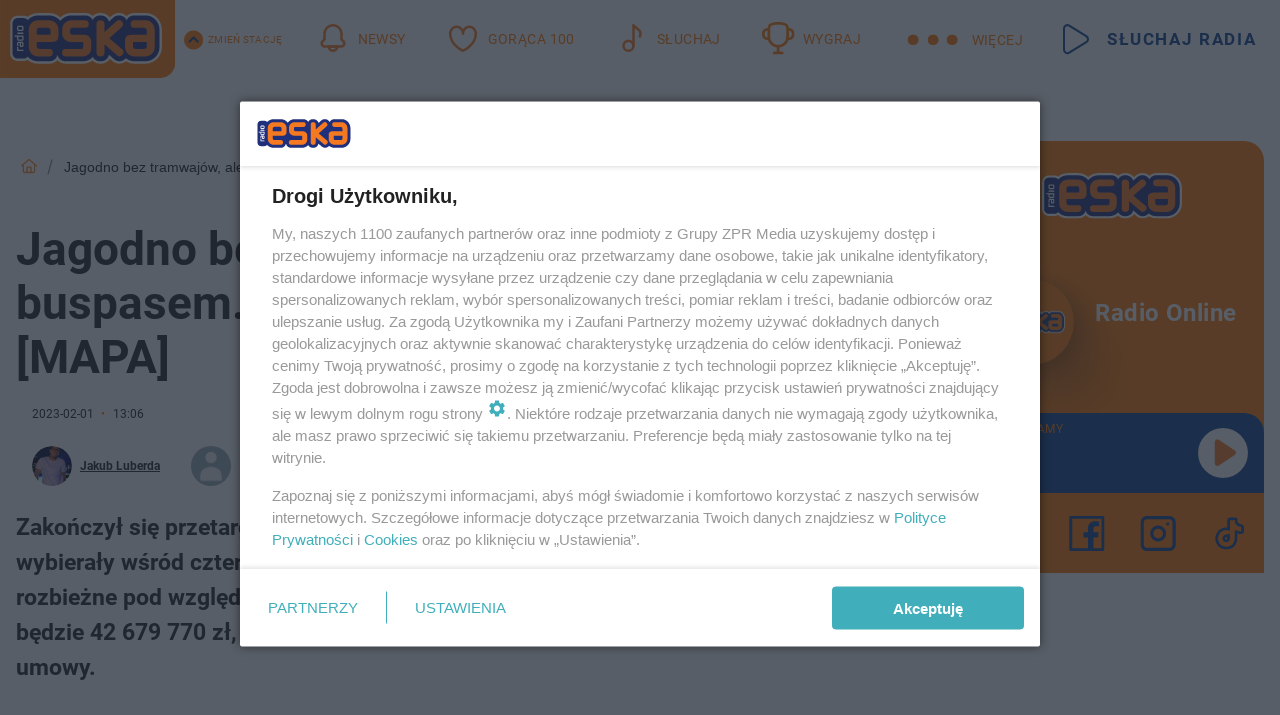

--- FILE ---
content_type: text/html; charset=utf-8
request_url: https://wroclaw.eska.pl/jagodno-bez-tramwajow-ale-z-nowym-buspasem-tu-powstanie-nowa-droga-mapa-aa-aWXh-fyDN-GNgD.html
body_size: 19994
content:

<!DOCTYPE html>
<html lang="pl">
    <head>
        <meta charset="utf-8">
        <meta http-equiv="X-UA-Compatible" content="IE=edge">

                

        <!-- Favicon -->
<link rel="shortcut icon" href="/favicon.ico"/>
<link rel="icon" type="image/x-icon" sizes="96x96" href="/favicon_96x96.ico" />
<link rel="icon" type="image/x-icon" sizes="192x192" href="/favicon_192x192.ico" />

<!-- Apple Touch Icon -->
<link rel="apple-touch-icon" sizes="180x180" href="/apple-touch-icon.png" />
<link rel="apple-touch-icon" sizes="192x192" href="/web-app-manifest-192x192.png" />
<link rel="apple-touch-icon" sizes="512x512" href="/web-app-manifest-512x512.png" />

        
    
<link href="/media/desktop/zpr_layouts_web/css/wide_plugins.css?__1.2818.6" rel="stylesheet" type="text/css" />



        


  <link rel="stylesheet" type="text/css" href="/topboard.css">
  <script src="/media/desktop/zpr_layouts_web/js/topboard.js?__1.2818.6" async></script>



        
        

        <!-- hook_header_css -->
        
            
<!-- RENDER_LINK -->


    <link rel="preconnect"  href="//cdn.galleries.smcloud.net/" >

    <link rel="preconnect"  href="//idm.hit.gemius.pl/" >

    <link rel="preconnect"  href="//smart.idmnet.pl/" >



<!-- RENDER_LINK -->


    <link rel="dns-prefetch"  href="//cdn.galleries.smcloud.net/" >

    <link rel="dns-prefetch"  href="//idm.hit.gemius.pl/" >

    <link rel="dns-prefetch"  href="//www.googletagmanager.com/" >

    <link rel="dns-prefetch"  href="//www.google-analytics.com/" >

    <link rel="dns-prefetch"  href="//smart.idmnet.pl/" >



<!-- RENDER_CSS -->


    <link rel="stylesheet" type="text/css" href="/media/eska/desktop/css/styleguide_eska_2023.css?__1.2818.6" >



        
        <!-- /hook_header_css -->

        <!--[if IE]>
        <link rel="stylesheet" type="text/css" href="/media/css/ie.css?__1.2818.6">
        <![endif]-->

        <!-- ticket112510 do przeniesienia w ramach porzadkowania analityki -->
        <script>
    class ViewSourceManager {
        constructor() {
            this.referrerUrl = document.referrer;
            this.currentDomain = window.location.hostname
            this.pageUrl = window.location.href
            this.sourceCookieName = "pageViewSource"
        }

        setCookie() {
            const sourceCookieValue = this.getSourceCookie()
            const mainDomain = this.getMainDomainName()

            if (this.sourceCookieExist(sourceCookieValue)) {
                this.updateCookie(sourceCookieValue, mainDomain)
            } else {
                const source = this.getSource()
                this.createCookie(source, mainDomain)
            }
        }

        getMainDomainName() {
            return this.currentDomain.substring(this.currentDomain.lastIndexOf(".", this.currentDomain.lastIndexOf(".") - 1) + 1);
        }

        getSourceCookie() {
            let sourceCookie = {};
            document.cookie.split(';').forEach(function(el) {
                let [key, value] = el.split('=');
                sourceCookie[key.trim()] = value;
            })
            return sourceCookie[this.sourceCookieName];
        }

        sourceCookieExist(sourceCookieValue) {
            return (typeof sourceCookieValue !== "undefined")
        }

        updateCookie(sourceCookieValue, mainDomain) {
            const reInt = /\d+/;
            let currentCount = null;
            let lastCount = sourceCookieValue.match(reInt);
            currentCount = parseInt(lastCount[0]) > 9 ? 10 : parseInt(lastCount[0]) + 1;
            console.log("lastCount: "+lastCount+"; currentCount: "+currentCount)
            let updatedSourceValue = sourceCookieValue.replace(lastCount, currentCount)
            document.cookie = `${this.sourceCookieName}=${updatedSourceValue};domain=${mainDomain};path=/`;
        }

        // order must be maintained
        getSource() {
            if (this.pageUrl.includes("utm_medium=push")) {
                return "push"
            }
            if (this.pageUrl.includes("utm_source=facebook") || this.pageUrl.includes("utm_medium=paidsocial")) {
                return "paid_facebook"
            }
            if (this.isDirect()) {
                return "direct"
            }
            if (this.referrerUrl.includes("quicksearchbox") || this.referrerUrl.includes("googleapis")) {
                return "google_discover"
            }
            if (this.referrerUrl.includes("www.google.")) {
                return "google_search"
            }
            if (this.referrerUrl.includes(".facebook.com")) {
                return "facebook"
            }
            return "other"
        }

        isDirect() {
            return (this.pageUrl === `https://www.${this.currentDomain}/` && (this.referrerUrl.includes("//www.google")) || this.referrerUrl === "")
        }

        createCookie(source, mainDomain) {
            document.cookie = `${this.sourceCookieName}=${source}_1;domain=${mainDomain};path=/`;
        }
    }

    const viewSourceManagerInstance = new ViewSourceManager()
    viewSourceManagerInstance.setCookie()
</script>

        <script>
var dataLayer = typeof dataLayer === "undefined" ? [] : dataLayer;
dataLayer.forEach((element, index) => {
    if ("objectId" in element || "objectType" in element) {
      delete dataLayer[index];
    }
  });
</script>
        <!-- hook_header_meta -->
        
            <!-- META_TITLE -->
<title>Wrocław. Jagodno z lepszym dojazdem - tędy prowadzić będzie buspas [mapa] - Wrocław Radio ESKA</title>
<!-- META -->
<meta name="description" content="Zakończył się przetarg na budowę buspasa na Jagodno. Wrocławskie Inwestycje wybierały wśród czterech zgłoszonych ofert, wśród których dwie były dosyć mocno rozb...">

<!-- OPENGRAPH -->

    
        
            <link rel="preload" as="image" href="https://cdn.galleries.smcloud.net/t/galleries/gf-Xkvz-mSZT-QtGz_jagodno-bez-tramwajow-ale-z-nowym-buspasem-tu-powstanie-nowa-droga-mapa-1008x442.png" fetchpriority="high" />
        
    

<meta name="twitter:card" content="summary"/>
<meta property="og:title" content="Wrocław. Jagodno z lepszym dojazdem - tędy prowadzić będzie buspas [mapa]" />
<meta property="og:url" content="https://wroclaw.eska.pl/jagodno-bez-tramwajow-ale-z-nowym-buspasem-tu-powstanie-nowa-droga-mapa-aa-aWXh-fyDN-GNgD.html" />
<meta property="og:type" content="Article" />

<meta property="og:image" content="https://cdn.galleries.smcloud.net/t/galleries/gf-Xkvz-mSZT-QtGz_jagodno-bez-tramwajow-ale-z-nowym-buspasem-tu-powstanie-nowa-droga-mapa-1008x442.png" />
<meta name="twitter:image" content="https://cdn.galleries.smcloud.net/t/galleries/gf-Xkvz-mSZT-QtGz_jagodno-bez-tramwajow-ale-z-nowym-buspasem-tu-powstanie-nowa-droga-mapa-1008x442.png" />

<meta property="og:description" content="Zakończył się przetarg na budowę buspasa na Jagodno. Wrocławskie Inwestycje wybierały wśród czterech zgłoszonych ofert, wśród których dwie były dosyć mocno rozb..." />


<!-- CANONICAL -->

<link rel="canonical" href="https://wroclaw.eska.pl/jagodno-bez-tramwajow-ale-z-nowym-buspasem-tu-powstanie-nowa-droga-mapa-aa-aWXh-fyDN-GNgD.html" />

<meta name="robots" content="max-image-preview:large">
<script>
    
    var dataLayer = typeof dataLayer === "undefined" ? [] : dataLayer;
    dataLayer.push(
        {"objectId": "aa-aWXh-fyDN-GNgD", "objectType": "article", "title": "Jagodno bez tramwaj\u00f3w, ale z nowym buspasem. Tu powstanie nowa droga! [MAPA]", "author": "Jakub Luberda, Filip Denys", "authorId": "at-u34u-Bvdg-i7f6, at-JRWf-bMFG-1qhN", "pubdate": "2023-02-01T13:06+01:00", "createdDate": "2023-02-01T12:43+01:00", "editDate": "2023-02-01T13:07+01:00", "blockVideoOn": false, "blockGalleryOn": false, "blockQuizOn": false, "customOption": "", "zprShopping": false, "publish": true, "adult": false, "container": "pa-aTnK-92bu-qVnd", "articleTemplate": "Domy\u015blny", "articleTags": "wroc\u0142aw jagodno, tramwaj na jagodno, buspas", "articleBlockCount": 9, "feedCount": 1, "articleSponsor": "", "sponsorType": "Brak", "openingComponent": "zdj\u0119cia", "articleOriginalObjectId": "aa-aWXh-fyDN-GNgD", "articleContainerAdd": "", "articleSpecialMark": "", "articleBlocks": "Tekst, Tekst, Cytat, Zdj\u0119cie, Tekst, Tekst, Cytat, Tekst, Polecany Artyku\u0142", "hideLeadObject": false, "textStatus": "ozo"}
    )
    
</script>
<!-- Marfeel Meta Tags -->

<meta property="mrf:tags" content="TextStatus:ozo" />
<script>
    
</script>
<script>
var dataLayer = typeof dataLayer === "undefined" ? [] : dataLayer;

dataLayer.forEach((element, index) => {
    if ("adblockStatus" in element || "section" in element) {
      delete dataLayer[index];
    }
  });

dataLayer.push({
    adblockStatus: typeof idmNetAdblockStatus === "undefined" ? "off" : "on",
    url: window.location.href,
})

dataLayer.push(
    {"domain": "eska.pl", "adsOffStatus": false, "isPaid": false, "section": "wroclaw", "pageType": "article"}
)

const sourceValForPrism = typeof viewSourceManagerInstance !== "undefined" ? viewSourceManagerInstance.getSourceCookie() : null;
if (sourceValForPrism) {
  dataLayer.push({sourcePrism:sourceValForPrism});
}

</script>
        
        <!-- /hook_header_meta -->

        
    <script charset="UTF-8" src="https://s-eu-1.pushpushgo.com/js/65e74164c4b3419107d4090b.js" async></script>



        

        
<!-- Google Tag Manager -->
<script>(function(w,d,s,l,i){w[l]=w[l]||[];w[l].push({'gtm.start':
new Date().getTime(),event:'gtm.js'});var f=d.getElementsByTagName(s)[0],
j=d.createElement(s),dl=l!='dataLayer'?'&l='+l:'';j.async=true;j.src=
'https://www.googletagmanager.com/gtm.js?id='+i+dl;f.parentNode.insertBefore(j,f);
})(window,document,'script','dataLayer','GTM-NLWDWBX');</script>
<!-- End Google Tag Manager -->
<script>
function ads_slot_responded(){
	dataLayer.push({event: "slot_response_received_event"})
}

function ads_slot_requested(){
	dataLayer.push({event: "slot_requested_event"})
}

function addEventListenerOnce(event, fn) {
var func = function () {
	googletag.pubads().removeEventListener(event, func);
	fn();
};
googletag.pubads().addEventListener(event, func);
}
	window.googletag = window.googletag || {cmd: []};
	googletag.cmd.push(function() {
    dataLayer.push({event: "gam_library_loaded"})
	addEventListenerOnce("slotRequested", ads_slot_requested)
	addEventListenerOnce("slotResponseReceived", ads_slot_responded)
	})
</script>



        
        
            <!-- Facebook Pixel Code -->
<script>
    !function(f,b,e,v,n,t,s)
    {if(f.fbq)return;n=f.fbq=function(){n.callMethod?
    n.callMethod.apply(n,arguments):n.queue.push(arguments)};
    if(!f._fbq)f._fbq=n;n.push=n;n.loaded=!0;n.version="2.0";
    n.queue=[];t=b.createElement(e);t.async=!0;
    t.src=v;s=b.getElementsByTagName(e)[0];
    s.parentNode.insertBefore(t,s)}(window, document,"script",
    "https://connect.facebook.net/en_US/fbevents.js");
    fbq("init", "1594970827329706");
    fbq("track", "PageView");
</script>
<noscript>
    <img height="1" width="1" style="display:none"
        src="https://www.facebook.com/tr?id=1594970827329706&amp;ev=PageView&amp;noscript=1"/>
</noscript>
<!-- End Facebook Pixel Code -->
        

        <!-- hook_header -->
        
            <!-- CMP -->

<script>
/*******TCF 2.0******************/
window.sas_idmnet = window.sas_idmnet || {};
window.sas_idmnet.cmd = window.sas_idmnet.cmd || [];

// Wywołanie okna z konsoli  window.__tcfapi("displayCmpModal", 2, () => {});   do wykorzystania  np. pod przyciski  na stronie  w polityce cookie.

if (!sas_idmnet.tcf2){
  sas_idmnet.tcf2 = 1;

  window.cmpConfig = {
    worker: {
      cmpID: 225,
      iabVendorUrl: "https://smart.idmnet.pl/consent/",
      googleVendorUrl: "https://smart.idmnet.pl/consent/google-vendors.json",
      locale: "pl",
    },
    ui: {
      logoUrl: "https://www.eska.pl/media/eska/desktop/images/logo-eska.svg",
      consentText: "https://smart.idmnet.pl/consent/consent-grupazpr.json",
      theme: {
        textColor: "#000",
        secondaryTextColor: "#999",
        primaryColor: "#41afbb",
      },
    },
  };
  /*********************/
  "use strict";!function(){var e=function(){var e,t="__tcfapiLocator",a=[],r=window;for(;r;){try{if(r.frames[t]){e=r;break}}catch(e){}if(r===window.top)break;r=r.parent}e||(!function e(){var a=r.document,n=!!r.frames[t];if(!n)if(a.body){var s=a.createElement("iframe");s.style.cssText="display:none",s.name=t,s.id="iframe",a.body.appendChild(s)}else setTimeout(e,5);return!n}(),r.__tcfapi=function(){for(var e,t=arguments.length,r=new Array(t),n=0;n<t;n++)r[n]=arguments[n];if(!r.length)return a;if("setGdprApplies"===r[0])r.length>3&&2===parseInt(r[1],10)&&"boolean"==typeof r[3]&&(e=r[3],"function"==typeof r[2]&&r[2]("set",!0));else if("ping"===r[0]){var s={gdprApplies:e,cmpLoaded:!1,cmpStatus:"stub"};"function"==typeof r[2]&&r[2](s)}else a.push(r)},r.addEventListener("message",function(e){var t="string"==typeof e.data,a={};try{a=t?JSON.parse(e.data):e.data}catch(e){}var r=a.__tcfapiCall;r&&window.__tcfapi(r.command,r.version,function(a,n){var s={__tcfapiReturn:{returnValue:a,success:n,callId:r.callId}};t&&(s=JSON.stringify(s)),e&&e.source&&e.source.postMessage&&e.source.postMessage(s,"*")},r.parameter)},!1))};"undefined"!=typeof module?module.exports=e:e()}();
  /*********************/
}
</script>
<script type = "text/javascript" src="https://smart.idmnet.pl/consent/cmp-widget-latest.js" charset="UTF-8" async fetchpriority="high"> </script>
<!-- META -->
<meta name="google-site-verification" content="mt0DPMYFVPvX2VqIoBnV9mD9wbcHthMjH1EPVD5j9pQ">

        
        <!-- /hook_header -->
        <!-- hook_header_extended -->
        
            <!-- ADS_HEAD -->

    <!-- SmartAdServer -->





<!-- SmartAdServer -->
 <!-- Wyłączenie ładowania zewnętrznych rzeczy -->
<script>
  var sas_idmnet = sas_idmnet || {}; sas_idmnet.cmd = sas_idmnet.cmd || [];
  var sas = sas || {}; sas.cmd = sas.cmd || [];
  var NzpPyBmOTGuZ = NzpPyBmOTGuZ || false;
</script>


<script id="gptScript" async src="https://securepubads.g.doubleclick.net/tag/js/gpt.js"></script>





  <script type="text/javascript" src="//smart.idmnet.pl/56672/smartConfig_1840030.js" async fetchpriority="high"></script>



<script type="text/javascript" src="//cdn2.pollster.pl/nw.js" async></script>

  <script type="text/javascript" src="//smart.idmnet.pl/prebidBoilerplate.js" async fetchpriority="high"></script>

<!-- /SmartAdServer -->
  
  <script type="text/javascript">
    var wbtg_value = 'cat=wroclaw;art=aa-aWXh-fyDN-GNgD';
    const sourceValForGAM = typeof viewSourceManagerInstance !== "undefined" ? viewSourceManagerInstance.getSourceCookie() : null;
    wbtg_value = sourceValForGAM ? `${wbtg_value};source=${sourceValForGAM}` : wbtg_value;
  </script>
  



    <!-- FloorAd -->


    <!-- InVideoGam -->


    <!-- InAudioStreamGam -->

<link rel="stylesheet" type="text/css" href="/media/desktop/zpr_ads_web/css/videojs.ima.turbo.css?__1.2818.6">


<script {&#x27;container_id&#x27;: &#x27;taboola-below-article-thumbnails&#x27;, &#x27;container_type&#x27;: &#x27;article&#x27;, &#x27;placement_name&#x27;: &#x27;Below Article Thumbnails&#x27;, &#x27;publisher_id&#x27;: &#x27;timezpr-network&#x27;} type="text/javascript">
    window._taboola = window._taboola || [];
    _taboola.push({article:'auto'});
    !function (e, f, u, i) {
      if (!document.getElementById(i)){
        e.async = 1;
        e.src = u;
        e.id = i;
        f.parentNode.insertBefore(e, f);
      }
    }(document.createElement('script'),
    document.getElementsByTagName('script')[0],
    '//cdn.taboola.com/libtrc/timezpr-network/loader.js',
    'tb_loader_script');
    if(window.performance && typeof window.performance.mark == 'function')
      {window.performance.mark('tbl_ic');}
</script>

        
        <!-- /hook_header_extended -->

        

        <!-- marfeel-static -->
<script type="text/javascript">
!function(){"use strict";function e(e){var t=!(arguments.length>1&&void 0!==arguments[1])||arguments[1],c=document.createElement("script");c.src=e,t?c.type="module":(c.async=!0,c.type="text/javascript",c.setAttribute("nomodule",""));var n=document.getElementsByTagName("script")[0];n.parentNode.insertBefore(c,n)}!function(t,c){!function(t,c,n){var a,o,r;n.accountId=c,null!==(a=t.marfeel)&&void 0!==a||(t.marfeel={}),null!==(o=(r=t.marfeel).cmd)&&void 0!==o||(r.cmd=[]),t.marfeel.config=n;var i="https://sdk.mrf.io/statics";e("".concat(i,"/marfeel-sdk.js?id=").concat(c),!0),e("".concat(i,"/marfeel-sdk.es5.js?id=").concat(c),!1)}(t,c,arguments.length>2&&void 0!==arguments[2]?arguments[2]:{})}(window,2716,{} /* Config */)}();
const isMarfeelInitialized = true;
</script>


        <!-- no-15035 -->
    </head>

    <body class="article-layout wide ">
        
<!-- Google Tag Manager (noscript) -->
<noscript><iframe src="https://www.googletagmanager.com/ns.html?id=GTM-NLWDWBX"
height="0" width="0" style="display:none;visibility:hidden"></iframe></noscript>
<!-- End Google Tag Manager (noscript) -->



        <div class="dummy_header" style="display: none;"></div>

        
            <div id='hook_body_start'><!-- ADS audience_targeting -->

<!-- ADS adblock -->

</div>
        

        <!-- stylebook topboard -->
        <section>
            <div class="zpr_box_topboard wroclaw-eska-pl_topboard" id="hook_box_topboard">
                <!-- hook_box_topboard -->
                
                    <!-- ADS top_0 -->

    <!-- SmartAdServer -->











<div id="top_0" class="zpr_top_0">
    
        <script type="text/javascript">
        try {
            sas_idmnet.cmd.push(function(){ sas_idmnet.release("top_0"); });
        } catch (ReferenceError) {console.log('Reklamy są wyłączone.');}
        </script>
    
</div>




<!-- ADS m_top_0 -->


                
                <!-- /hook_box_topboard -->
            </div>
        </section>
        <!--- / stylebook topboard -->

        <!-- gl_plugin header -->
        <header class="gl_plugin header">
            <!-- hook_top -->
            
                <div id='hook_top'>

 
         <div id="top_menu__elements" class="top_menu__elements" style="display: none">
    
        <div class="top_menu__element top_menu__element_first">
            <a href="https://www.eska.pl"><img src="/media/eska/desktop/images/eska176.svg" loading="lazy" width="176" height="65" alt="logo"></a>
        </div>
    
        <div class="top_menu__element ">
            <a href="https://dwa.eska.pl"><img src="/media/eska/desktop/images/eska2-176.svg" loading="lazy" width="176" height="65" alt="logo"></a>
        </div>
    
        <div class="top_menu__element ">
            <a href="https://www.eskarock.pl"><img src="/media/eska/desktop/images/rock176.svg" loading="lazy" width="176" height="65" alt="logo"></a>
        </div>
    
</div>

 
 <div class="header-bar-wrapper">
    <div class="header-bar">
        
        <div class="header-bar__logo">
        <a href="https://www.eska.pl/" >
            <img rel="preload" src="/media/eska/desktop/images/logo-ESKA2023.svg" alt="Eska.pl"
             width="191" 
             height="84" 
            >
        </a>
    </div>
     
    
        <div class="header-ext"><div id="top_menu_on" class="top_menu_on">Zmień stację</div><div id="top_menu_off"  style="display: none" class="top_menu_off">Zwiń</div></div>
<script>
    let button_top_menu_on = document.querySelector("#top_menu_on")
    let button_top_menu_off = document.querySelector("#top_menu_off")
    let top_menu_elements_length = document.querySelectorAll('#top_menu__elements .top_menu__element').length;
    let top_menu_elements = document.querySelector("#top_menu__elements");
    button_top_menu_on.addEventListener("click", () => {
        button_top_menu_on.style.display = 'none';
        button_top_menu_off.style.display = 'flex';
        top_menu_elements.style.display = "flex";
    })
    button_top_menu_off.addEventListener("click", () => {
        button_top_menu_off.style.display = 'none';
        button_top_menu_on.style.display = 'flex';
        top_menu_elements.style.display = "none";
    })
    if (top_menu_elements_length > 3) {
        top_menu_elements.classList.add("many-top-elements");
    }
</script>
    
    <div class="bottom-tap-bar">
        <div class="bottom-tap-bar-wrapper">
                
                <a href="https://www.eska.pl/" title="Newsy"  >
                    <div class="bottom-tap-bar-item newsy">
                        <div class="bottom-tap-bar-item__icon">
                            <img width="34" height="34" src="/media/eska/desktop/images/header-news-icon2023.svg" alt="Newsy">
                        </div>
                        <div class="bottom-tap-bar-item__text">
                            <span>Newsy</span>
                        </div>
                    </div>
                </a>
        
                <a href="https://eska.pl/goraca100/" title="Gorąca 100"  >
                    <div class="bottom-tap-bar-item hot-stuff">
                        <div class="bottom-tap-bar-item__icon">
                            <img width="34" height="34" src="/media/eska/desktop/images/header-hot-stuff-icon2023.svg" alt="Gorąca 100">
                        </div>
                        <div class="bottom-tap-bar-item__text">
                            <span>Gorąca 100</span>
                        </div>
                    </div>
                </a>
        
                <a href="https://player.eska.pl/" title="Słuchaj"  >
                    <div class="bottom-tap-bar-item radio">
                        <div class="bottom-tap-bar-item__icon">
                            <img width="34" height="34" src="/media/eska/desktop/images/header-note-radio-icon2023.svg" alt="Słuchaj">
                        </div>
                        <div class="bottom-tap-bar-item__text">
                            <span>Słuchaj</span>
                        </div>
                    </div>
                </a>
        
                <a href="https://www.eska.pl/konkursy/" title="Wygraj"  >
                    <div class="bottom-tap-bar-item contest">
                        <div class="bottom-tap-bar-item__icon">
                            <img width="34" height="34" src="/media/eska/desktop/images/header-tapbar-contest-icon2023.svg" alt="Wygraj">
                        </div>
                        <div class="bottom-tap-bar-item__text">
                            <span>Wygraj</span>
                        </div>
                    </div>
                </a>
        
            <div class="bottom-tap-bar-item dots">
                <div class="bottom-tap-bar-item__dots">
                    ...
                </div>
            </div>
        </div>
    </div>
    
    <a href="https://player.eska.pl/" >
      <div class="header-bar__listen">
        <span>Słuchaj radia</span>
      </div>
    </a>
    
  </div>
</div>
<!--Bottom tap menu-->
<div class="bottom-tap-menu hide">
  <!--    menu left-->
  <div class="bottom-tap-menu-left">
    <ul>
        
        <li>
            <a href="https://www.eska.pl/eskapady/" >ESKAPADY</a>
            
        </li>
        
        <li>
            <a href="https://www.eska.pl/goraca20/" >Gorąca 20</a>
            
        </li>
        
        <li>
            <a href="https://www.eska.pl/rap20/" >Rap 20</a>
            
        </li>
        
        <li>
            <a href="https://www.eska.pl/hity/" >Hity</a>
            
        </li>
        
        <li>
            <a href="https://player.eska.pl/" >Radio online</a>
            
        </li>
        
        <li>
            <a href="https://www.eska.pl/co-bylo-grane/" >Co było grane</a>
            
        </li>
        
        <li>
            <a href="https://www.eska.pl/news/podcasty-radia-eska-aa-FwTY-Sq3X-1Tcy.html" >Podcasty</a>
            
        </li>
        
        <li>
            <a href="https://www.eska.pl/program/" >Program</a>
            
        </li>
        
        <li>
            <a href="https://www.eska.pl/konkursy/" >Konkursy</a>
            
        </li>
        
        <li>
            <a href="https://www.eska.pl/cinema/" >Kino i tv</a>
            
        </li>
        
        <li>
            <a href="https://www.eska.pl/news/" >News</a>
            
                <span class="left-menu-submenu-more">...</span>
                <ul class="left-menu-submenu hide">
                    
                    <li>
                        <a href="https://www.eska.pl/news/polska/" >Polska</a>
                        
                    </li>
                    
                    <li>
                        <a href="https://www.eska.pl/news/swiat/" >Świat</a>
                        
                    </li>
                    
                    <li>
                        <a href="https://www.eska.pl/news/polityka/" >Polityka</a>
                        
                    </li>
                    
                    <li>
                        <a href="https://www.eska.pl/news/sport/" >Sport</a>
                        
                    </li>
                    
                    <li>
                        <a href="https://www.eska.pl/news/pogoda/" >Pogoda</a>
                        
                    </li>
                    
                    <li>
                        <a href="https://www.eska.pl/news/biznes/" >Biznes</a>
                        
                    </li>
                    
                    <li>
                        <a href="https://www.eska.pl/news/edukacja/" >Edukacja</a>
                        
                    </li>
                    
                    <li>
                        <a href="https://www.eska.pl/news/moto/" >Motoryzacja</a>
                        
                    </li>
                    
                </ul>
            
        </li>
        
        <li>
            <a href="https://www.eska.pl/rozrywka/" >Rozrywka</a>
            
                <span class="left-menu-submenu-more">...</span>
                <ul class="left-menu-submenu hide">
                    
                    <li>
                        <a href="https://www.eska.pl/rozrywka/gwiazdy/" >Gwiazdy</a>
                        
                    </li>
                    
                    <li>
                        <a href="https://www.eska.pl/rozrywka/hotplota/" >Hotplota</a>
                        
                    </li>
                    
                    <li>
                        <a href="https://www.eska.pl/rozrywka/koncerty-i-wydarzenia/" >Koncerty i wydarzenia</a>
                        
                    </li>
                    
                    <li>
                        <a href="https://www.eska.pl/rozrywka/ciekawostki/" >Ciekawostki</a>
                        
                    </li>
                    
                    <li>
                        <a href="https://www.eska.pl/rozrywka/quizy-i-gry/" >Quizy i gry</a>
                        
                    </li>
                    
                </ul>
            
        </li>
        
        <li>
            <a href="" >Lifestyle</a>
            
                <span class="left-menu-submenu-more">...</span>
                <ul class="left-menu-submenu hide">
                    
                    <li>
                        <a href="https://www.eska.pl/podroze/" >Podróże</a>
                        
                    </li>
                    
                    <li>
                        <a href="https://eska.pl/technologie/" >Technologie</a>
                        
                    </li>
                    
                    <li>
                        <a href="https://www.eska.pl/styl-zycia/" >Styl życia</a>
                        
                    </li>
                    
                </ul>
            
        </li>
        
    </ul>
</div>
<!--    menu right-->
<div class="bottom-tap-menu-right">
    
    <div class="menu-right-title">
        <a href="https://www.eska.pl/wiadomosci/"  >Wiadomości:</a>
    </div>


    
    <div class="menu-right-items">
      <ul>
          
          <li>
              <a href="https://bialystok.eska.pl/" >Białystok</a>
          </li>
          
          <li>
              <a href="https://bydgoszcz.eska.pl/" >Bydgoszcz</a>
          </li>
          
          <li>
              <a href="https://kielce.eska.pl/" >Kielce</a>
          </li>
          
          <li>
              <a href="https://krakow.eska.pl/" >Kraków</a>
          </li>
          
          <li>
              <a href="https://lublin.eska.pl/" >Lublin</a>
          </li>
          
          <li>
              <a href="https://lodz.eska.pl/" >Łódź</a>
          </li>
          
          <li>
              <a href="https://www.eska.pl/olsztyn/" >Olsztyn</a>
          </li>
          
          <li>
              <a href="https://opole.eska.pl/" >Opole</a>
          </li>
          
          <li>
              <a href="https://poznan.eska.pl/" >Poznań</a>
          </li>
          
          <li>
              <a href="https://rzeszow.eska.pl/" >Rzeszów</a>
          </li>
          
          <li>
              <a href="https://szczecin.eska.pl/" >Szczecin</a>
          </li>
          
          <li>
              <a href="https://slaskie.eska.pl/" >Śląsk</a>
          </li>
          
          <li>
              <a href="https://trojmiasto.eska.pl/" >Trójmiasto</a>
          </li>
          
          <li>
              <a href="https://warszawa.eska.pl/" >Warszawa</a>
          </li>
          
          <li>
              <a href="https://wroclaw.eska.pl/" >Wrocław</a>
          </li>
          
          <li>
              <a href="https://zielona-gora.eska.pl/" >Zielona Góra</a>
          </li>
          
          <li>
              <a href="https://belchatow.eska.pl/" >Bełchatów</a>
          </li>
          
          <li>
              <a href="https://beskidy.eska.pl/" >Beskidy</a>
          </li>
          
          <li>
              <a href="https://braniewo.eska.pl/" >Braniewo</a>
          </li>
          
          <li>
              <a href="https://elblag.eska.pl/" >Elbląg</a>
          </li>
          
          <li>
              <a href="https://gorzow.eska.pl/" >Gorzów</a>
          </li>
          
          <li>
              <a href="https://grudziadz.eska.pl/" >Grudziądz</a>
          </li>
          
          <li>
              <a href="https://ilawa.eska.pl/" >Iława</a>
          </li>
          
          <li>
              <a href="https://jelenia-gora.eska.pl" >Jelenia Góra</a>
          </li>
          
          <li>
              <a href="https://kalisz.eska.pl/" >Kalisz</a>
          </li>
          
          <li>
              <a href="https://koszalin.eska.pl/" >Koszalin</a>
          </li>
          
          <li>
              <a href="https://krasnik.eska.pl/" >Kraśnik</a>
          </li>
          
          <li>
              <a href="https://leszno.eska.pl/" >Leszno</a>
          </li>
          
          <li>
              <a href="https://lomza.eska.pl/" >Łomża</a>
          </li>
          
          <li>
              <a href="https://nowy-sacz.eska.pl/" >Nowy Sącz</a>
          </li>
          
          <li>
              <a href="https://ostrow.eska.pl/" >Ostrów</a>
          </li>
          
          <li>
              <a href="https://ostrzeszow.eska.pl/" >Ostrzeszów</a>
          </li>
          
          <li>
              <a href="https://pila.eska.pl/" >Piła</a>
          </li>
          
          <li>
              <a href="https://plock.eska.pl/" >Płock</a>
          </li>
          
          <li>
              <a href="https://przemysl.eska.pl/" >Przemyśl</a>
          </li>
          
          <li>
              <a href="https://radom.eska.pl/" >Radom</a>
          </li>
          
          <li>
              <a href="https://siedlce.eska.pl/" >Siedlce</a>
          </li>
          
          <li>
              <a href="https://starachowice.eska.pl/" >Starachowice</a>
          </li>
          
          <li>
              <a href="https://szczecinek.eska.pl/" >Szczecinek</a>
          </li>
          
          <li>
              <a href="https://tarnow.eska.pl/" >Tarnów</a>
          </li>
          
          <li>
              <a href="https://torun.eska.pl/" >Toruń</a>
          </li>
          
          <li>
              <a href="https://zamosc.eska.pl/" >Zamość</a>
          </li>
          
          <li>
              <a href="https://zary.eska.pl/" >Żary</a>
          </li>
          
      </ul>
    </div>
     
    
  </div>
</div>
</div>
            
            <!-- /hook_top -->
        </header>

        <section class="main__section">
            <!-- zpr_screening -->
            <div class="zpr_screening">
                <section>
                    <!-- zpr_combo -->
                    <div class="zpr_combo">
                        
                        <!-- zpr_top1 -->
                        <div class="zpr_box_top1" id="hook_box_top1">
                            <!-- hook_box_top1 -->
                            
                               <!-- ADS top_1 -->

    <!-- SmartAdServer -->











<div id="top_1" class="zpr_top_1">
    
        <script type="text/javascript">
        try {
            sas_idmnet.cmd.push(function(){ sas_idmnet.release("top_1"); });
        } catch (ReferenceError) {console.log('Reklamy są wyłączone.');}
        </script>
    
</div>





                            
                            <!-- /hook_box_top1 -->
                        </div>
                        <!-- /zpr_top1 -->
                        

                        <!-- zpr_sky -->
                        <div class="zpr_skyscrapper">
                            <div class="zpr_box_sky" id="hook_box_sky">
                                <!-- hook_box_sky -->
                                
                                    
                                
                                <!-- /hook_box_sky -->
                            </div>
                         </div>
                        <!-- /zpr_sky -->
                    </div>
                    <!-- /zpr_combo -->
                </section>

                <section>
                    <!-- gl_wrapper -->
                    <div class="gl_wrapper">

                        

                        <!-- hook_pre_content -->
                        
                            
                        
                        <!-- /hook_pre_content -->

                        
                        <!-- row -->
                        <div class="row">
                            <!-- col-8 -->
                            <div class="col col-8">
                                <div class="main-content">
                                    <!-- hook_content -->
                                    
                                        <div id='hook_content'>
<!-- RICH_SNIPPET -->

<script type="application/ld+json">
{
    "@context": "http://schema.org",
    "headline": "Jagodno bez tramwajów, ale z nowym buspasem. Tu powstanie nowa droga! [MAPA]",
    "image": {
        "@type": "ImageObject",
        "url": "//cdn.galleries.smcloud.net/t/galleries/gf-Xkvz-mSZT-QtGz_jagodno-bez-tramwajow-ale-z-nowym-buspasem-tu-powstanie-nowa-droga-mapa-1008x442.png",
        "width": 1008,
        "height": 442
    },
    "author": [
        {"@type": "Person", "name": "Jakub Luberda", "url": "//wroclaw.eska.pl/autor/jakub-luberda-at-u34u-Bvdg-i7f6/"},{"@type": "Person", "name": "Filip Denys"}
    ],
    "datePublished": "2023-02-01T13:06:23+01:00",
    "dateModified": "2023-02-01T13:07:19+01:00",
    "publisher": {
        "@type": "Organization",
        "name": "Wrocław Radio ESKA",
        "logo": {
            "@type": "ImageObject",
            "url": "https://www.eska.pl/media/eska/desktop/images/logo-ESKA2023.svg",
            "height": "93",
            "width": "211"
        }
    },
    "description": "Zakończył się przetarg na budowę buspasa na Jagodno. Wrocławskie Inwestycje wybierały wśród czterech zgłoszonych ofert, wśród których dwie były dosyć mocno rozbieżne pod względem ceny, a dwie wyglądały bardzo podobnie. Buspas kosztować będzie 42 679 770 zł, a powstać ma w przeciągu dwóch lat od momentu podpisania umowy. ",
    "mainEntityOfPage": "https://wroclaw.eska.pl/jagodno-bez-tramwajow-ale-z-nowym-buspasem-tu-powstanie-nowa-droga-mapa-aa-aWXh-fyDN-GNgD.html",
    "sameAs": [
        
        "https://pl.wikipedia.org/wiki/Radio_Eska",
        
        "https://www.facebook.com/radioeska/"
        
    ],
    
    
    
    
    
    
    
    "about": [
        {"@type": "Thing", "name": "wrocław jagodno"},{"@type": "Thing", "name": "tramwaj na jagodno"},{"@type": "Thing", "name": "buspas"}
    ],
    "@type": "NewsArticle"
}
</script><!-- BREADCRUMB_V2 -->
<section>
    <nav class="row">
        <ol class="breadcrumb_v2">
            <li class="breadcrumb_v2-item"><a href="/">Strona główna</a></li>
            
                
                    <li class="breadcrumb_v2-item">Jagodno bez tramwajów, ale z nowym buspasem. Tu powstanie nowa droga! [MAPA]</li>
                
            
        </ol>
    </nav>
</section>
<script type="application/ld+json">
    {
        "@context": "https://schema.org",
        "@type": "BreadcrumbList",
        "itemListElement": [
        
            {"@type": "ListItem",
                "position": 1,
                "name": "Strona główna",
                "item": "https://wroclaw.eska.pl/"
            },
        
        
            {"@type": "ListItem",
             "position": 2,
             "name": "Jagodno bez tramwajów, ale z nowym buspasem. Tu powstanie nowa droga! [MAPA]",
             "item": "https://wroclaw.eska.pl/jagodno-bez-tramwajow-ale-z-nowym-buspasem-tu-powstanie-nowa-droga-mapa-aa-aWXh-fyDN-GNgD.html"
            }
        
        ]
    }
</script>

<!-- WIDE_ARTICLE_VIEW_LEAD_FIRST -->









<!--lewa kolumna-->
<div class="gl_plugin article">
    <article article_uid="aa-aWXh-fyDN-GNgD" page_uid="pa-aTnK-92bu-qVnd" class=" article__wide" data-video-position="30" exclude_zpr_shopping="False">

       
       

       

    <!--tytul-->
    <div class="title">
        <h1>Jagodno bez tramwajów, ale z nowym buspasem. Tu powstanie nowa droga! [MAPA]</h1>
    </div>
    <!--/tytul-->

    <!--social+autor-->
    <div class="neck display-flex">
        <!--autor-->
        <div class="autor flex display-flex items-spaced-between">
            <!--authors-top-->
            
                




	<div class="article_authors_with_thumbnail">
	    
		
		    <div class="article_author">
		        
		            <a href="https://wroclaw.eska.pl/autor/jakub-luberda-at-u34u-Bvdg-i7f6/">
		                <div class="article__author__croppimg">
		                    <img src="https://cdn.authors.smcloud.net/t/authors/Adnotacja-2022-11-24-143810_at-u34u-Bvdg-i7f6_148x196.png" alt="Jakub Luberda" />
		                </div>
		            </a>
		        
				
		        <span class="h3">
		            <a href="https://wroclaw.eska.pl/autor/jakub-luberda-at-u34u-Bvdg-i7f6/">Jakub Luberda</a>
		        </span>
		    </div>
		
	    
		
		    <div class="article_author">
		        
		            <div class="article__author__croppimg__plug"></div>
		        
				
		        <span class="h3">
		            Filip Denys
		        </span>
		    </div>
		
	    
	</div>




            
            <!--/authors-top-->

            
            <span id="timezone" title="Europe/Warsaw" class="">
                <span class="h3 pub_time_date" >2023-02-01</span>
                <span class="h3 pub_time_hours_minutes">13:06</span>
            </span>
            

            
        </div>

        
        <!--Comments-buttons-top-->
        <div class="comments__hookTop"></div>
        <!--/Comments-buttons-top-->
        

        
            
<!-- SHARE_BUTTONS -->

<div class="share-buttons-wrapper">
    <span class="share-label">Czy ten artykuł był ciekawy? Podziel się nim!</span>
    <div class="share-buttons">
        <a rel="nofollow" class="fb-button" href="https://www.facebook.com/sharer/sharer.php?u=https://wroclaw.eska.pl/jagodno-bez-tramwajow-ale-z-nowym-buspasem-tu-powstanie-nowa-droga-mapa-aa-aWXh-fyDN-GNgD.html%23source%3Dfb" target="_blank"></a>
        <a rel="nofollow" class="tt-button" href="https://www.twitter.com/share?url=https://wroclaw.eska.pl/jagodno-bez-tramwajow-ale-z-nowym-buspasem-tu-powstanie-nowa-droga-mapa-aa-aWXh-fyDN-GNgD.html%23source%3Dtt" target="_blank"></a>
        <a rel="nofollow" class="mail-button" href="/cdn-cgi/l/email-protection#[base64]" target="_blank"></a>
    </div>
</div>

        
        <!--/autor-->
    </div>
    <!--/social+autor-->

    <!--lead-->
        <p class="lead">Zakończył się przetarg na budowę buspasa na Jagodno. Wrocławskie Inwestycje wybierały wśród czterech zgłoszonych ofert, wśród których dwie były dosyć mocno rozbieżne pod względem ceny, a dwie wyglądały bardzo podobnie. Buspas kosztować będzie 42 679 770 zł, a powstać ma w przeciągu dwóch lat od momentu podpisania umowy. </p>
    <!--/lead-->

     <!-- plugin-lead-photo-top -->
    <div id="lead_object">
        

        
            
                <!-- gl_plugin photo -->
                
<!-- $Source$ -->
<!-- zdjęcie webp w artykule -->
<div class="single-photo hero with-frames ">
    
      <figure>
          
              <div>
                  <picture>
                   
                      
                        <source srcset="https://cdn.galleries.smcloud.net/t/galleries/gf-b1X9-DvaZ-tVV5_jagodno-bez-tramwajow-ale-z-nowym-buspasem-tu-powstanie-nowa-droga-mapa-576x480.webp 576w" type="image/webp" media="(min-width: 576px)" sizes="576px"/>
                      
                        <source srcset="https://cdn.galleries.smcloud.net/t/galleries/gf-jvxd-obyM-3KPM_jagodno-bez-tramwajow-ale-z-nowym-buspasem-tu-powstanie-nowa-droga-mapa-300x250.webp 300w" type="image/webp" media="(max-width: 575px)" sizes="575px"/>
                      
                      
                    <img src="https://cdn.galleries.smcloud.net/t/galleries/gf-1A9o-BPid-q2ze_jagodno-bez-tramwajow-ale-z-nowym-buspasem-tu-powstanie-nowa-droga-mapa-664x442.png" srcset="https://cdn.galleries.smcloud.net/t/galleries/gf-1A9o-BPid-q2ze_jagodno-bez-tramwajow-ale-z-nowym-buspasem-tu-powstanie-nowa-droga-mapa-664x442.png" alt="Jagodno bez tramwajów, ale z nowym buspasem. Tu powstanie nowa droga! [MAPA]" data-link="https://cdn.galleries.smcloud.net/t/galleries/gf-1A9o-BPid-q2ze_jagodno-bez-tramwajow-ale-z-nowym-buspasem-tu-powstanie-nowa-droga-mapa-664x442.png" width="664" height="442"/>
                  </picture>
              </div>
          
          
            <div class="element__info"><p class="media__info">i</p></div>
            <figcaption class="h5">
                <span class="author">Autor: Wrocławskie Inwestycje/ Materiały prasowe</span>
                
                
            </figcaption>
          
      </figure>
    
</div>
<!-- zdjęcie webp w artykule -->
<!-- /$Source$ -->
                <!--/gl_plugin photo -->
            
        
    </div>
    <!-- /plugin-lead-photo-top -->



       
        
        
        
        

        

        
        

        


        


        
            <script data-cfasync="false" src="/cdn-cgi/scripts/5c5dd728/cloudflare-static/email-decode.min.js"></script><script>inside1ArticleB = "\u003C!\u002D\u002D ADS inside_1_article_B \u002D\u002D\u003E\u000A\u000A";</script>
        

        

        
<div class="one_column_article__container">
        
        <div class="block_list__container">
            
                <!-- ARTICLE_BLOCK_TEXT -->

<p>Choć tramwaju na Jagodno się nie doczekamy, to zakończył się przetarg na budowę buspasa w te same rejony. Inwestycja kosztować będzie 42 679 770 zł i powstać ma w przeciągu dwóch lat od momentu podpisania umowy. Gdzie dokładnie ma przebiegać buspas i kto odpowiedzialny jest za jego budowę?</p>

            
                <!-- ARTICLE_BLOCK_TEXT -->

<h2><strong>Buspas na Jagodno - jak będzie wyglądać trasa?</strong></h2>
<p>Buspas ma ciągnąć się od ul. Bardzkiej do ul. Kajdasza. Droga wybudowana będzie na znajdującym się tam aktualnie pasie zieleni. </p>

            
                <!-- ARTICLE_BLOCK_QUOTATION -->
<blockquote>
    <div class="blockquote__text"><p>"Powstanie wydzielony korytarz od ulicy Bardzkiej do pętli, która zlokalizowana zostanie na wysokości ulicy Kajdasza. Według projektu, wzdłuż trasy powstanie pięć przystanków" - mówi nam Krzysztof Świercz z Wrocławskich Inwestycji.</p></div>
</blockquote>

            
                <!-- ARTICLE_BLOCK_PHOTO -->

<div class="gl_plugin galleries">
    
<!-- $Source$ -->
<!-- zdjęcie webp w artykule -->
<div class="single-photo   ">
    
      <figure>
          
              <div>
                  <picture>
                   
                    <img loading="lazy" src="https://cdn.galleries.smcloud.net/t/galleries/gf-e7wu-LYLS-83gr_buspas-na-jagodno-mapa-664x0-nocrop.png"  alt="Buspas na Jagodno - mapa" data-link="https://cdn.galleries.smcloud.net/t/galleries/gf-e7wu-LYLS-83gr_buspas-na-jagodno-mapa-664x0-nocrop.png" width="320" height="119"/>
                  </picture>
              </div>
          
          
            <div class="element__info"><p class="media__info">i</p></div>
            <figcaption class="h5">
                <span class="author">Autor: Wrocławskie Inwestycje/ Materiały prasowe</span>
                <span class="title">Buspas na Jagodno - mapa</span>
                
            </figcaption>
          
      </figure>
    
</div>
<!-- zdjęcie webp w artykule -->
<!-- /$Source$ -->
</div>

            
                <!-- ARTICLE_BLOCK_TEXT -->

<p>Jak długa będzie droga? Nowy buspas ma ciągnąć się przez około trzy kilometry. Jest to bez wątpienia ważny krok, jeśli chodzi o lepsze skomunikowanie Jagodna z resztą miasta, lecz co stanie się z tak długo zapowiadanym już tramwajem?</p>

            
                <!-- ARTICLE_BLOCK_TEXT -->

<h2><strong>Buspas na Jagodno nie wyklucza linii tramwajowej</strong></h2>
<p>Hasło "tramwaj na Jagodno" stało się już prawdziwym memem wśród wrocławskiej społeczności i prawdopodobnie zostanie nim jeszcze przez jakiś czas, choć nowy buspas ma być przystosowany do wybudowania linii tramwajowej.</p>

            
                <!-- ARTICLE_BLOCK_QUOTATION -->
<blockquote>
    <div class="blockquote__text"><p>"Buspas będzie skonstruowany tak, by potencjalne straty były jak najmniejsze. Pozostaje sfrezowanie nawierzchni bitumicznej, która ułożona będzie na podbudowie żelbetowej. Będzie można położyć na tym torowisko i wybudować sieć trakcyjną" - dodaje Krzysztof Świercz</p></div>
</blockquote>

            
                <!-- ARTICLE_BLOCK_TEXT -->

<h2><strong>Buspas zbuduje wrocławska firma PRO-TRA BUILDING</strong></h2>
<p>Dosyć ciekawie wyglądał przetarg na budowę nowej trasy. Co ciekawe, wygrała go wrocławska firma, która dopiero ukończyła remont Mostów Pomorskich. Tak prezentowały się oferty potencjalnych wykonawców:</p>
<ul>
<li>PRO-TRA BUILDING - 42 679 770,00 zł</li>
<li>Budimex S.A - 42 715 609,74 zł</li>
<li>Kobylarnia S.A - ok. 55 000 000 zł</li>
<li>STRABAG S.A - ok. 66 000 000 zł</li>
</ul>
<p>Firmy, które w przetargu zajęły 2,3 i 4 miejsce, mogą jeszcze odwołać się od wyników. Jeśli Krajowa Izba Obrachunkowa protestów nie uwzględni i zakończy się pełna procedura zamówień publicznych, to podpisana zostanie umowa. Od tego momentu wykonawca będzie miał 24 miesiące na wybudowanie buspasa.</p>

            
                <!-- ARTICLE_BLOCK_ONE_RECOMMENDED -->



    <div class="gl_plugin recommendedArticle" data-recommendation-id="polecany_artykul">
        <div class="recommendedArticle__title">
            <p>Polecany artykuł:</p>
        </div>
        <div class="recommendedArticle__link ctr_recommended_one_article">
            <a href="https://wroclaw.eska.pl/kolejna-porazka-wks-u-slask-wroclaw-kibice-wspieraja-druzyne-mimo-zadyszki-formy-aa-T5Yy-1wH1-e3ek.html"
               data-recommendation-id="polecany_artykul"
            >Kolejna porażka WKS-u Śląsk Wrocław. Kibice wspierają drużynę, mimo zadyszki fo…</a>
        </div>
    </div>



            
        </div>
     </div>


        

        

        

        
        <!--Comments-buttons-->
        <div class="comments__hookBottom"></div>
        <!--/Comments-buttons-->

        


        
        
    </article>
    

    
    
<!--    <script src="/media/desktop/js/audio_autoplay.js?__1.2818.6"></script>-->
</div>
<!--koniec lewej kolumny-->



<!-- TAGS_ARTICLE -->

    <div class="tags gl_plugin">
        <!-- podswietlany, aktywny element -->
        
            
                <div class="breadcrumb__item">
                    <a href="https://www.eska.pl/tag/wroclaw-jagodno,tg-Bc5S-ytsY-UQnY/" class="breadcrumb__link">wrocław jagodno</a>
                </div>
            
        
            
                <div class="breadcrumb__item">
                    <a href="https://www.eska.pl/tag/tramwaj-na-jagodno,tg-DLbH-6BuZ-TaSx/" class="breadcrumb__link">tramwaj na jagodno</a>
                </div>
            
        
            
                <div class="breadcrumb__item">
                    <a href="https://www.eska.pl/tag/buspas,tg-LoTv-h6Hz-UCRK/" class="breadcrumb__link">buspas</a>
                </div>
            
        
    </div>

</div>
                                    
                                    <!-- /hook_content -->
                                </div>
                            </div>
                            <!-- /col-8 -->

                            <!-- col-4 -->
                            <div class="col col-4">
                                <div class="aside">
                                    <!-- hook_content_right -->
                                    
                                        <div id='hook_content_right'>

<!-- PLAYER_TEASER -->

<div class="widget-player">
    <a href="https://player.eska.pl/">
        <div class="widget-player-top">
            <div class="widget-player-top__images">
                <img loading="lazy" width="140" height="114" class="logo" src="/media/eska/desktop/images/logo-eska.svg" alt="">
                <img loading="lazy" width="140" height="140" class="schedule-photo" src="/media/eska/desktop/images/eska-plug-icon2023.jpg" alt="">
            </div>
            <div class="widget-player-top__content">
                <span class="schedule-title">Radio Online</span>
                <span class="schedule-author"></span>
            </div>
        </div>
        <div class="widget-player-middle">
            <div class="widget-player-middle__playing">
                <span>Teraz Gramy</span>
            </div>
            <div class="widget-player-middle__song">
                <span class="song-title"></span>
                <span class="song-author"></span>
            </div>
            <div class="widget-player-middle__player">
            </div>
        </div>
    </a>
    <div class="widget-player-bottom links">
        <!-- SOCIAL_BUTTONS -->



    <div class="yt_link">
        <a rel="nofollow" href="https://www.youtube.com/channel/UCYHMYwKnNVcMRT_k4KFJ6TA"></a>
    </div>



    <div class="fb_link">
        <a rel="nofollow" href="https://www.facebook.com/radioeska/"></a>
    </div>



    <div class="ig_link">
        <a rel="nofollow" href="https://www.instagram.com/radio_eska/"></a>
    </div>



    <div class="tt_link">
        <a rel="nofollow" href="https://www.tiktok.com/@radio.eska"></a>
    </div>



    </div>
</div>
<script>
    const siteUid = "sc-cqM9-ELPm-JNjf";
    const stationUid = "ra-Lwfp-t1kN-fwLk";
    const streamId = "2180";
</script>
</div>
                                    
                                    <!-- /hook_content_right -->

                                    <!--reklama-->
                                    <div class="side_box_container">
                                        <div class="zpr_box_half_page">
                                            <div class="half_page_sticky"></div>
                                            <div class="zpr_hp" id="hook_box_half_page">
                                                <!-- hook_box_half_page -->
                                                
                                                    <!-- ADS side_1 -->

    <!-- SmartAdServer -->











<div id="side_1" class="zpr_side_1">
    
        <script type="text/javascript">
        try {
            sas_idmnet.cmd.push(function(){ sas_idmnet.release("side_1"); });
        } catch (ReferenceError) {console.log('Reklamy są wyłączone.');}
        </script>
    
</div>





                                                
                                                <!-- /hook_box_half_page -->
                                            </div>
                                        </div>
                                    </div>

                                    <div class="zpr_box_side_bottom">
                                        <div class="rectangle_sticky"></div>
                                        <div class="zpr_rect" id="hook_box_side_bottom">
                                            <!-- hook_box_side_bottom -->
                                            
                                                
                                            
                                            <!-- /hook_box_side_bottom -->
                                        </div>
                                    </div>
                                </div>

                            </div>
                            <!-- /col-4 -->
                        </div>
                        <!-- /row -->
                        

                    </div>
                    <!-- /gl_wrapper -->
                </section>

                <section>
                    <div class="gl_wrapper">
                        <div class="row">
                            <div class="col col-12">
                                <div class="bottom_hook" id="hook_content_bottom">
                                    <!-- hook_content_bottom -->
                                    
<!-- LISTING -->

<!--   [eska miejska-redakcja] wrocław -->
<div class="gl_plugin listing eska  listing-wi-wPfd-bhV2-vMaX" data-upscore-zone="[eska miejska-redakcja] wrocław" data-recommendation-id="wi-wPfd-bhV2-vMaX">
    
        
            
            <div id="wi-wPfd-bhV2-vMaX" class="main-title-listing">
                
                    
    
        <span>
            Najnowsze z działu Wrocław
        </span>
    

                
            </div>
            
            
        
    
    
    
    <div class="listing-container listing-container v30 display-flex">
        
    
        

<div class="element   type--article eska" >
    <div class="element__media ">
        <a href="https://wroclaw.eska.pl/zamiast-zwiedzania-urzedowe-okienko-ten-zamek-w-polsce-zaskakuje-aa-kfYA-VT5W-ZtAe.html" title="Myślisz, że to muzeum? Ten zamek w Polsce ma inną funkcję" data-box-id="cc-fGXF-BTdJ-27Mj" data-box-art-id="aa-kfYA-VT5W-ZtAe" data-box-art-num="1"  target="_self"   data-recommendation-id="wi-wPfd-bhV2-vMaX">
            
                
        <div class="media__count">10</div>
        <img loading="lazy" src="https://cdn.galleries.smcloud.net/thumbs/gf-nqJw-eEXr-U9Mt_to-nie-muzeum-ani-hotel-w-tym-zamku-w-polsce-dziala-starostwo-3-j.jpg" srcset="https://cdn.galleries.smcloud.net/thumbs/gf-nqJw-eEXr-U9Mt_to-nie-muzeum-ani-hotel-w-tym-zamku-w-polsce-dziala-starostwo-3-j.jpg" alt="Myślisz, że to muzeum? Ten zamek w Polsce ma inną funkcję" data-link="https://cdn.galleries.smcloud.net/thumbs/gf-nqJw-eEXr-U9Mt_to-nie-muzeum-ani-hotel-w-tym-zamku-w-polsce-dziala-starostwo-3-j.jpg" width="300" height="250" />

            
        </a>
    </div>
    
        
            
<div class="element__content">
    <div class="element__headline">
        
                <a href="https://wroclaw.eska.pl/zamiast-zwiedzania-urzedowe-okienko-ten-zamek-w-polsce-zaskakuje-aa-kfYA-VT5W-ZtAe.html" title="Myślisz, że to muzeum? Ten zamek w Polsce ma inną funkcję" data-box-id="cc-fGXF-BTdJ-27Mj" data-box-art-id="aa-kfYA-VT5W-ZtAe" data-box-art-num="1"  target="_self"   data-recommendation-id="wi-wPfd-bhV2-vMaX">
                    <div class="element__superscription"><p>Ciekawostki</p></div>
                    
                    Myślisz, że to muzeum? Ten zamek w Polsce ma inną funkcję
                    
                </a>
        

    </div>
    
</div>

        
    
</div>


    
        

<div class="element item-sp  type--article eska" >
    <div class="element__media ">
        <a href="https://wroclaw.eska.pl/300-nowych-kierowcow-i-150-nowych-motorniczych-mpk-wroclaw-nie-zwalnia-tempa-aa-BcX3-nvWt-aKNe.html" title="300 nowych kierowców i 150 nowych motorniczych. MPK Wrocław nie zwalnia tempa" data-box-id="cc-fGXF-BTdJ-27Mj" data-box-art-id="aa-BcX3-nvWt-aKNe" data-box-art-num="2"  target="_self"   data-recommendation-id="wi-wPfd-bhV2-vMaX">
            
                
        
        <img loading="lazy" src="https://cdn.galleries.smcloud.net/thumbs/gf-JpUT-Wcxg-iWjj_450-nowych-pracownikow-w-rok-rozwoj-miasta-napedza-rekrutacje-do-mpk-wroclaw-3-j.jpg" srcset="https://cdn.galleries.smcloud.net/thumbs/gf-JpUT-Wcxg-iWjj_450-nowych-pracownikow-w-rok-rozwoj-miasta-napedza-rekrutacje-do-mpk-wroclaw-3-j.jpg" alt="300 nowych kierowców i 150 nowych motorniczych. MPK Wrocław nie zwalnia tempa" data-link="https://cdn.galleries.smcloud.net/thumbs/gf-JpUT-Wcxg-iWjj_450-nowych-pracownikow-w-rok-rozwoj-miasta-napedza-rekrutacje-do-mpk-wroclaw-3-j.jpg" width="300" height="250" />

            
        </a>
    </div>
    
        
            
<div class="element__content">
    <div class="element__headline">
        <a href="https://wroclaw.eska.pl/300-nowych-kierowcow-i-150-nowych-motorniczych-mpk-wroclaw-nie-zwalnia-tempa-aa-BcX3-nvWt-aKNe.html" title="300 nowych kierowców i 150 nowych motorniczych. MPK Wrocław nie zwalnia tempa" data-box-id="cc-fGXF-BTdJ-27Mj" data-box-art-id="aa-BcX3-nvWt-aKNe" data-box-art-num="2"  target="_self"   data-recommendation-id="wi-wPfd-bhV2-vMaX">
            300 nowych kierowców i 150 nowych motorniczych. MPK Wrocław nie zwalnia tempa
        </a>
    </div>
    <div class="element__extras">
        <div class="extras_component extras__component--spon">
            <p>Materiał sponsorowany</p>
        </div>
    </div>
</div>

        
    
</div>


    
        

<div class="element   type--article eska" >
    <div class="element__media ">
        <a href="https://wroclaw.eska.pl/kolejny-fotoradar-ruszyl-na-dolnym-slasku-na-dk94-latwo-o-mandat-aa-cbph-xFpV-d8nG.html" title="Nowy fotoradar na Dolnym Śląsku już działa. Znamy lokalizację " data-box-id="cc-fGXF-BTdJ-27Mj" data-box-art-id="aa-cbph-xFpV-d8nG" data-box-art-num="3"  target="_self"   data-recommendation-id="wi-wPfd-bhV2-vMaX">
            
                
        
        <img loading="lazy" src="https://cdn.galleries.smcloud.net/thumbs/gf-2aFr-AWoL-Z5nH_nowy-fotoradar-na-dolnym-slasku-3-j.jpg" srcset="https://cdn.galleries.smcloud.net/thumbs/gf-2aFr-AWoL-Z5nH_nowy-fotoradar-na-dolnym-slasku-3-j.jpg" alt="Nowy fotoradar na Dolnym Śląsku już działa. Znamy lokalizację " data-link="https://cdn.galleries.smcloud.net/thumbs/gf-2aFr-AWoL-Z5nH_nowy-fotoradar-na-dolnym-slasku-3-j.jpg" width="300" height="250" />

            
        </a>
    </div>
    
        
            
<div class="element__content">
    <div class="element__headline">
        
                <a href="https://wroclaw.eska.pl/kolejny-fotoradar-ruszyl-na-dolnym-slasku-na-dk94-latwo-o-mandat-aa-cbph-xFpV-d8nG.html" title="Nowy fotoradar na Dolnym Śląsku już działa. Znamy lokalizację " data-box-id="cc-fGXF-BTdJ-27Mj" data-box-art-id="aa-cbph-xFpV-d8nG" data-box-art-num="3"  target="_self"   data-recommendation-id="wi-wPfd-bhV2-vMaX">
                    <div class="element__superscription"><p>Dolny Śląsk </p></div>
                    
                    Nowy fotoradar na Dolnym Śląsku już działa. Znamy lokalizację 
                    
                </a>
        

    </div>
    
</div>

        
    
</div>


    
        

<div class="element   type--article eska" >
    <div class="element__media ">
        <a href="https://wroclaw.eska.pl/eska-wroclaw-news-polub-nas-na-facebooku-aa-xdmp-X3kj-B1Xh.html" title="ESKA Wrocław News. Polub nas na Facebooku!" data-box-id="cc-fGXF-BTdJ-27Mj" data-box-art-id="aa-xdmp-X3kj-B1Xh" data-box-art-num="4"  target="_self"   data-recommendation-id="wi-wPfd-bhV2-vMaX">
            
                
        
        <img loading="lazy" src="https://cdn.galleries.smcloud.net/t/galleries/gf-TB7x-uTDr-SecM_eska-wroclaw-news-664x442-nocrop.jpg" srcset="https://cdn.galleries.smcloud.net/t/galleries/gf-TB7x-uTDr-SecM_eska-wroclaw-news-664x442-nocrop.jpg" alt="ESKA Wrocław News. Polub nas na Facebooku!" data-link="https://cdn.galleries.smcloud.net/t/galleries/gf-TB7x-uTDr-SecM_eska-wroclaw-news-664x442-nocrop.jpg" width="300" height="250" />

            
        </a>
    </div>
    
        
            
<div class="element__content">
    <div class="element__headline">
        
                <a href="https://wroclaw.eska.pl/eska-wroclaw-news-polub-nas-na-facebooku-aa-xdmp-X3kj-B1Xh.html" title="ESKA Wrocław News. Polub nas na Facebooku!" data-box-id="cc-fGXF-BTdJ-27Mj" data-box-art-id="aa-xdmp-X3kj-B1Xh" data-box-art-num="4"  target="_self"   data-recommendation-id="wi-wPfd-bhV2-vMaX">
                    
                    
                    ESKA Wrocław News. Polub nas na Facebooku!
                    
                </a>
        

    </div>
    
</div>

        
    
</div>


    

        
    </div>
    
        
    
</div>



<div id="taboola-below-article-thumbnails"></div>
<script type="text/javascript">
  window._taboola = window._taboola || [];
  _taboola.push({
    mode: 'thumbnails-a',
    container: 'taboola-below-article-thumbnails',
    placement: 'Below Article Thumbnails',
    target_type: 'mix'
  });
  let widgetTaboola = document.querySelector("#taboola-below-article-thumbnails")
  let taboolaObserver = new MutationObserver(function(entires, observer) {
    entires.forEach(function(entry) {
      observer.disconnect()
      if (typeof(setVisibilityEvent) !== "undefined"){
          setVisibilityEvent(entry.target,"taboola")
      }
      else{
          console.log("nie znaleziono funkcji")
      }
    });
  });
  taboolaObserver.observe(widgetTaboola, {childList: true});
</script>

<!-- LISTING -->

<!--   [eska.pl-generator] Lokalne -->
<div class="gl_plugin listing eska  listing-wi-AnVc-sGL9-zDG5" data-upscore-zone="[eska.pl-generator] Lokalne" data-recommendation-id="wi-AnVc-sGL9-zDG5">
    
        
            
            <div id="wi-AnVc-sGL9-zDG5" class="main-title-listing">
                
                    
    
        <span>
            Lokalnie:
        </span>
    

                
            </div>
            
            
        
    
    
    
    <div class="listing-container listing-container v32 display-flex ">
        
    
        
            

<div class="element   type--article eska" >
    <div class="element__media ">
        <a href="https://warszawa.eska.pl/swiatelko-do-nieba-2026-w-warszawie-gdzie-i-o-ktorej-ogladac-pokaz-25-01-aa-UoMs-ApfV-pmtz.html" title="Światełko do Nieba 2026 w Warszawie. Gdzie i o której oglądać pokaz?" data-box-id="cc-gyb7-uvEd-HPzP" data-box-art-id="aa-UoMs-ApfV-pmtz" data-box-art-num="1"  target="_self"   data-recommendation-id="wi-AnVc-sGL9-zDG5">
            
                
        
        <img loading="lazy" src="https://cdn.galleries.smcloud.net/thumbs/gf-jdW1-KN6f-npPz_wosp-9-j.jpg" srcset="https://cdn.galleries.smcloud.net/thumbs/gf-jdW1-KN6f-npPz_wosp-9-j.jpg" alt="Światełko do Nieba 2026 w Warszawie. Gdzie i o której oglądać pokaz?" data-link="https://cdn.galleries.smcloud.net/thumbs/gf-jdW1-KN6f-npPz_wosp-9-j.jpg" width="994" height="828" />

            
        </a>
    </div>
    
        
            
<div class="element__content">
    <div class="element__headline">
        
                <a href="https://warszawa.eska.pl/swiatelko-do-nieba-2026-w-warszawie-gdzie-i-o-ktorej-ogladac-pokaz-25-01-aa-UoMs-ApfV-pmtz.html" title="Światełko do Nieba 2026 w Warszawie. Gdzie i o której oglądać pokaz?" data-box-id="cc-gyb7-uvEd-HPzP" data-box-art-id="aa-UoMs-ApfV-pmtz" data-box-art-num="1"  target="_self"   data-recommendation-id="wi-AnVc-sGL9-zDG5">
                    <div class="element__superscription"><p>Z Warszawy</p></div>
                    
                    Światełko do Nieba 2026 w Warszawie. Gdzie i o której oglądać pokaz?
                    
                </a>
        

    </div>
    
</div>

        
    
</div>


        
    
        
            

<div class="element   type--article eska" >
    <div class="element__media ">
        <a href="https://warszawa.eska.pl/final-wosp-2026-w-warszawie-jakie-atrakcje-przygotowaly-dzielnice-bedzie-swiatelko-do-nieba-i-nie-tylko-25-01-aa-JyM1-b6wv-tEvZ.html" title="Finał WOŚP 2026 w Warszawie. Jakie atrakcje przygotowały dzielnice? Będzie Światełko do Nieba i nie tylko" data-box-id="cc-gyb7-uvEd-HPzP" data-box-art-id="aa-JyM1-b6wv-tEvZ" data-box-art-num="2"  target="_self"   data-recommendation-id="wi-AnVc-sGL9-zDG5">
            
                
        
        <img loading="lazy" src="https://cdn.galleries.smcloud.net/thumbs/gf-dK5G-wvWJ-FWws_scena-wosp-9-j.jpg" srcset="https://cdn.galleries.smcloud.net/thumbs/gf-dK5G-wvWJ-FWws_scena-wosp-9-j.jpg" alt="Finał WOŚP 2026 w Warszawie. Jakie atrakcje przygotowały dzielnice? Będzie Światełko do Nieba i nie tylko" data-link="https://cdn.galleries.smcloud.net/thumbs/gf-dK5G-wvWJ-FWws_scena-wosp-9-j.jpg" width="994" height="828" />

            
        </a>
    </div>
    
        
            
<div class="element__content">
    <div class="element__headline">
        
                <a href="https://warszawa.eska.pl/final-wosp-2026-w-warszawie-jakie-atrakcje-przygotowaly-dzielnice-bedzie-swiatelko-do-nieba-i-nie-tylko-25-01-aa-JyM1-b6wv-tEvZ.html" title="Finał WOŚP 2026 w Warszawie. Jakie atrakcje przygotowały dzielnice? Będzie Światełko do Nieba i nie tylko" data-box-id="cc-gyb7-uvEd-HPzP" data-box-art-id="aa-JyM1-b6wv-tEvZ" data-box-art-num="2"  target="_self"   data-recommendation-id="wi-AnVc-sGL9-zDG5">
                    <div class="element__superscription"><p>Z Warszawy</p></div>
                    
                    Finał WOŚP 2026 w Warszawie. Jakie atrakcje przygotowały dzielnice? Będzie Światełko do Nieba i nie tylko
                    
                </a>
        

    </div>
    
</div>

        
    
</div>


        
    
        
            

<div class="element   type--article eska" >
    <div class="element__media ">
        <a href="https://warszawa.eska.pl/final-wosp-2026-w-warszawie-beda-zmiany-dla-komunikacji-i-dodatkowe-kursy-metra-25-01-aa-d7H7-NPpM-WxJV.html" title="Finał WOŚP 2026 w Warszawie. Będą zmiany dla komunikacji i dodatkowe kursy metra" data-box-id="cc-gyb7-uvEd-HPzP" data-box-art-id="aa-d7H7-NPpM-WxJV" data-box-art-num="3"  target="_self"   data-recommendation-id="wi-AnVc-sGL9-zDG5">
            
                
        <div class="media__count">40</div>
        <img loading="lazy" src="https://cdn.galleries.smcloud.net/t/galleries/gf-nQMn-bHru-i97k_metro-w-warszawie-300x250.jpg" srcset="https://cdn.galleries.smcloud.net/t/galleries/gf-nQMn-bHru-i97k_metro-w-warszawie-300x250.jpg" alt="Finał WOŚP 2026 w Warszawie. Będą zmiany dla komunikacji i dodatkowe kursy metra" data-link="https://cdn.galleries.smcloud.net/t/galleries/gf-nQMn-bHru-i97k_metro-w-warszawie-300x250.jpg" width="300" height="250" />

            
        </a>
    </div>
    
        
            
<div class="element__content">
    <div class="element__headline">
        
                <a href="https://warszawa.eska.pl/final-wosp-2026-w-warszawie-beda-zmiany-dla-komunikacji-i-dodatkowe-kursy-metra-25-01-aa-d7H7-NPpM-WxJV.html" title="Finał WOŚP 2026 w Warszawie. Będą zmiany dla komunikacji i dodatkowe kursy metra" data-box-id="cc-gyb7-uvEd-HPzP" data-box-art-id="aa-d7H7-NPpM-WxJV" data-box-art-num="3"  target="_self"   data-recommendation-id="wi-AnVc-sGL9-zDG5">
                    <div class="element__superscription"><p>Z Warszawy</p></div>
                    
                    Finał WOŚP 2026 w Warszawie. Będą zmiany dla komunikacji i dodatkowe kursy metra
                    
                </a>
        

    </div>
    
</div>

        
    
</div>


        
    
        
            

<div class="element   type--article eska" >
    <div class="element__media ">
        <a href="https://warszawa.eska.pl/zbliza-sie-final-wosp-2026-warszawska-policja-oglosila-wazny-apel-25-01-aa-g6mr-2F9u-7obB.html" title="Finał WOŚP 2026. Warszawska policja ogłosiła ważny apel" data-box-id="cc-gyb7-uvEd-HPzP" data-box-art-id="aa-g6mr-2F9u-7obB" data-box-art-num="4"  target="_self"   data-recommendation-id="wi-AnVc-sGL9-zDG5">
            
                
        
        <img loading="lazy" src="https://cdn.galleries.smcloud.net/thumbs/gf-UCf9-tHyf-5wrm_final-wosp-3-j.jpg" srcset="https://cdn.galleries.smcloud.net/thumbs/gf-UCf9-tHyf-5wrm_final-wosp-3-j.jpg" alt="Finał WOŚP 2026. Warszawska policja ogłosiła ważny apel" data-link="https://cdn.galleries.smcloud.net/thumbs/gf-UCf9-tHyf-5wrm_final-wosp-3-j.jpg" width="300" height="250" />

            
        </a>
    </div>
    
        
            
<div class="element__content">
    <div class="element__headline">
        
                <a href="https://warszawa.eska.pl/zbliza-sie-final-wosp-2026-warszawska-policja-oglosila-wazny-apel-25-01-aa-g6mr-2F9u-7obB.html" title="Finał WOŚP 2026. Warszawska policja ogłosiła ważny apel" data-box-id="cc-gyb7-uvEd-HPzP" data-box-art-id="aa-g6mr-2F9u-7obB" data-box-art-num="4"  target="_self"   data-recommendation-id="wi-AnVc-sGL9-zDG5">
                    <div class="element__superscription"><p>Z Warszawy</p></div>
                    
                    Finał WOŚP 2026. Warszawska policja ogłosiła ważny apel
                    
                </a>
        

    </div>
    
</div>

        
    
</div>


        
    
        
            

<div class="element   type--article eska" >
    <div class="element__media ">
        <a href="https://warszawa.eska.pl/final-wosp-2026-w-warszawie-jakie-atrakcje-pojawia-sie-w-miasteczku-przy-pge-narodowym-25-01-aa-VpjM-bxxd-zGGT.html" title="Finał WOŚP 2026 w Warszawie. Jakie atrakcje pojawią się w miasteczku przy PGE Narodowym?" data-box-id="cc-gyb7-uvEd-HPzP" data-box-art-id="aa-VpjM-bxxd-zGGT" data-box-art-num="5"  target="_self"   data-recommendation-id="wi-AnVc-sGL9-zDG5">
            
                
        <div class="media__count">12</div>
        <img loading="lazy" src="https://cdn.galleries.smcloud.net/thumbs/gf-TkrT-c34p-GBd8_scena-wosp-3-j.jpg" srcset="https://cdn.galleries.smcloud.net/thumbs/gf-TkrT-c34p-GBd8_scena-wosp-3-j.jpg" alt="Finał WOŚP 2026 w Warszawie. Jakie atrakcje pojawią się w miasteczku przy PGE Narodowym?" data-link="https://cdn.galleries.smcloud.net/thumbs/gf-TkrT-c34p-GBd8_scena-wosp-3-j.jpg" width="300" height="250" />

            
        </a>
    </div>
    
        
            
<div class="element__content">
    <div class="element__headline">
        
                <a href="https://warszawa.eska.pl/final-wosp-2026-w-warszawie-jakie-atrakcje-pojawia-sie-w-miasteczku-przy-pge-narodowym-25-01-aa-VpjM-bxxd-zGGT.html" title="Finał WOŚP 2026 w Warszawie. Jakie atrakcje pojawią się w miasteczku przy PGE Narodowym?" data-box-id="cc-gyb7-uvEd-HPzP" data-box-art-id="aa-VpjM-bxxd-zGGT" data-box-art-num="5"  target="_self"   data-recommendation-id="wi-AnVc-sGL9-zDG5">
                    <div class="element__superscription"><p>Z Warszawy</p></div>
                    
                    Finał WOŚP 2026 w Warszawie. Jakie atrakcje pojawią się w miasteczku przy PGE Narodowym?
                    
                </a>
        

    </div>
    
</div>

        
    
</div>


        
    
        
            

<div class="element   type--article eska" >
    <div class="element__media ">
        <a href="https://warszawa.eska.pl/final-wosp-2026-coraz-blizej-oto-najciekawsze-warszawskie-aukcje-25-01-aa-EmgV-GweS-BavU.html" title="Finał WOŚP 2026. Oto najciekawsze &quot;warszawskie&quot; aukcje" data-box-id="cc-gyb7-uvEd-HPzP" data-box-art-id="aa-EmgV-GweS-BavU" data-box-art-num="6"  target="_self"   data-recommendation-id="wi-AnVc-sGL9-zDG5">
            
                
        <div class="media__count">5</div>
        <img loading="lazy" src="https://cdn.galleries.smcloud.net/thumbs/gf-C2y2-Sqc3-EtDz_budowa-sceny-i-zaplecza-finalu-wosp-2026-w-warszawie-3-j.jpg" srcset="https://cdn.galleries.smcloud.net/thumbs/gf-C2y2-Sqc3-EtDz_budowa-sceny-i-zaplecza-finalu-wosp-2026-w-warszawie-3-j.jpg" alt="Finał WOŚP 2026. Oto najciekawsze warszawskie aukcje" data-link="https://cdn.galleries.smcloud.net/thumbs/gf-C2y2-Sqc3-EtDz_budowa-sceny-i-zaplecza-finalu-wosp-2026-w-warszawie-3-j.jpg" width="300" height="250" />

            
        </a>
    </div>
    
        
            
<div class="element__content">
    <div class="element__headline">
        
                <a href="https://warszawa.eska.pl/final-wosp-2026-coraz-blizej-oto-najciekawsze-warszawskie-aukcje-25-01-aa-EmgV-GweS-BavU.html" title="Finał WOŚP 2026. Oto najciekawsze &quot;warszawskie&quot; aukcje" data-box-id="cc-gyb7-uvEd-HPzP" data-box-art-id="aa-EmgV-GweS-BavU" data-box-art-num="6"  target="_self"   data-recommendation-id="wi-AnVc-sGL9-zDG5">
                    <div class="element__superscription"><p>Z Warszawy</p></div>
                    
                    Finał WOŚP 2026. Oto najciekawsze "warszawskie" aukcje
                    
                </a>
        

    </div>
    
</div>

        
    
</div>


        
    
        
            

<div class="element   type--article eska" >
    <div class="element__media ">
        <a href="https://warszawa.eska.pl/final-wosp-2026-znamy-pelny-line-up-koncertu-w-warszawie-na-scenie-legendy-i-mlode-gwiazdy-25-01-aa-VJSf-7bdu-bMrr.html" title="Finał WOŚP 2026: Znamy pełny line-up koncertu w Warszawie. Na scenie legendy i młode gwiazdy" data-box-id="cc-gyb7-uvEd-HPzP" data-box-art-id="aa-VJSf-7bdu-bMrr" data-box-art-num="7"  target="_self"   data-recommendation-id="wi-AnVc-sGL9-zDG5">
            
                
        
        <img loading="lazy" src="https://cdn.galleries.smcloud.net/thumbs/gf-3rMs-aup7-812q_final-wosp-na-bloniach-narodowego-3-j.jpg" srcset="https://cdn.galleries.smcloud.net/thumbs/gf-3rMs-aup7-812q_final-wosp-na-bloniach-narodowego-3-j.jpg" alt="Finał WOŚP 2026: Znamy pełny line-up koncertu w Warszawie. Na scenie legendy i młode gwiazdy" data-link="https://cdn.galleries.smcloud.net/thumbs/gf-3rMs-aup7-812q_final-wosp-na-bloniach-narodowego-3-j.jpg" width="300" height="250" />

            
        </a>
    </div>
    
        
            
<div class="element__content">
    <div class="element__headline">
        
                <a href="https://warszawa.eska.pl/final-wosp-2026-znamy-pelny-line-up-koncertu-w-warszawie-na-scenie-legendy-i-mlode-gwiazdy-25-01-aa-VJSf-7bdu-bMrr.html" title="Finał WOŚP 2026: Znamy pełny line-up koncertu w Warszawie. Na scenie legendy i młode gwiazdy" data-box-id="cc-gyb7-uvEd-HPzP" data-box-art-id="aa-VJSf-7bdu-bMrr" data-box-art-num="7"  target="_self"   data-recommendation-id="wi-AnVc-sGL9-zDG5">
                    <div class="element__superscription"><p>Wielka Orkiestra Świątecznej Pomocy</p></div>
                    
                    Finał WOŚP 2026: Znamy pełny line-up koncertu w Warszawie. Na scenie legendy i młode gwiazdy
                    
                </a>
        

    </div>
    
</div>

        
    
</div>


        
    
        
            

<div class="element   type--article eska" >
    <div class="element__media ">
        <a href="https://slaskie.eska.pl/alert-rcb-dla-woj-slaskiego-i-kolejnych-regionow-smog-i-grozna-gololedz-aa-Qpxs-SPMN-YZpN.html" title="Smog nad woj. śląskim. RCB ostrzega mieszkańców powiatu żywieckiego" data-box-id="cc-gyb7-uvEd-HPzP" data-box-art-id="aa-Qpxs-SPMN-YZpN" data-box-art-num="8"  target="_self"   data-recommendation-id="wi-AnVc-sGL9-zDG5">
            
                
        
        <img loading="lazy" src="https://cdn.galleries.smcloud.net/thumbs/gf-kKjV-8EN6-Ls6T_fatalna-jakosc-powietrza-jpg-3-j.jpg" srcset="https://cdn.galleries.smcloud.net/thumbs/gf-kKjV-8EN6-Ls6T_fatalna-jakosc-powietrza-jpg-3-j.jpg" alt="Smog nad woj. śląskim. RCB ostrzega mieszkańców powiatu żywieckiego" data-link="https://cdn.galleries.smcloud.net/thumbs/gf-kKjV-8EN6-Ls6T_fatalna-jakosc-powietrza-jpg-3-j.jpg" width="300" height="250" />

            
        </a>
    </div>
    
        
            
<div class="element__content">
    <div class="element__headline">
        
                <a href="https://slaskie.eska.pl/alert-rcb-dla-woj-slaskiego-i-kolejnych-regionow-smog-i-grozna-gololedz-aa-Qpxs-SPMN-YZpN.html" title="Smog nad woj. śląskim. RCB ostrzega mieszkańców powiatu żywieckiego" data-box-id="cc-gyb7-uvEd-HPzP" data-box-art-id="aa-Qpxs-SPMN-YZpN" data-box-art-num="8"  target="_self"   data-recommendation-id="wi-AnVc-sGL9-zDG5">
                    <div class="element__superscription"><p>Smog</p></div>
                    
                    Smog nad woj. śląskim. RCB ostrzega mieszkańców powiatu żywieckiego
                    
                </a>
        

    </div>
    
</div>

        
    
</div>


        
    
        
            

<div class="element   type--article eska" >
    <div class="element__media ">
        <a href="https://leszno.eska.pl/lodowata-woda-gorace-serca-morsy-w-osiecznej-wsparly-wosp-aa-nUWM-Qm5b-LV5g.html" title="Morsy w Osiecznej zagrały dla WOŚP" data-box-id="cc-gyb7-uvEd-HPzP" data-box-art-id="aa-nUWM-Qm5b-LV5g" data-box-art-num="9"  target="_self"   data-recommendation-id="wi-AnVc-sGL9-zDG5">
            
                
        <div class="media__count">17</div>
        <img loading="lazy" src="https://cdn.galleries.smcloud.net/thumbs/gf-ZKwD-QyJE-XLxQ_morsowanie-w-osiecznej-3-j.jpg" srcset="https://cdn.galleries.smcloud.net/thumbs/gf-ZKwD-QyJE-XLxQ_morsowanie-w-osiecznej-3-j.jpg" alt="Morsy w Osiecznej zagrały dla WOŚP" data-link="https://cdn.galleries.smcloud.net/thumbs/gf-ZKwD-QyJE-XLxQ_morsowanie-w-osiecznej-3-j.jpg" width="300" height="250" />

            
        </a>
    </div>
    
        
            
<div class="element__content">
    <div class="element__headline">
        
                <a href="https://leszno.eska.pl/lodowata-woda-gorace-serca-morsy-w-osiecznej-wsparly-wosp-aa-nUWM-Qm5b-LV5g.html" title="Morsy w Osiecznej zagrały dla WOŚP" data-box-id="cc-gyb7-uvEd-HPzP" data-box-art-id="aa-nUWM-Qm5b-LV5g" data-box-art-num="9"  target="_self"   data-recommendation-id="wi-AnVc-sGL9-zDG5">
                    <div class="element__superscription"><p>WOŚP 2026</p></div>
                    
                    Morsy w Osiecznej zagrały dla WOŚP
                    
                </a>
        

    </div>
    
</div>

        
    
</div>


        
    

        
    </div>
    
        
    
</div>




<!-- LISTING -->

<!--   hot -->
<div class="gl_plugin listing eska  listing-wi-8k6y-tLb9-zPF9" data-upscore-zone="hot" data-recommendation-id="wi-8k6y-tLb9-zPF9">
    
        
            
            <div id="wi-8k6y-tLb9-zPF9" class="main-title-listing">
                
                    
    
        <span>
            Najnowsze newsy:
        </span>
    

                
            </div>
            
            
        
    
    
    
    <div class="listing-container listing-container v32 display-flex ">
        
    
        
            

<div class="element   type--article eska" >
    <div class="element__media ">
        <a href="https://www.eska.pl/news/sport/iga-swiatek-na-australian-open-co-przeszkadza-nawet-najlepszym-w-tenisie-aa-H2gt-Ebqd-7g1a.html" title="Iga Świątek na Australian Open. Co przeszkadza nawet najlepszym w tenisie?" data-box-id="cc-vBuQ-y4Rh-xDBX" data-box-art-id="aa-H2gt-Ebqd-7g1a" data-box-art-num="1"  target="_self"   data-recommendation-id="wi-8k6y-tLb9-zPF9">
            
                
        
        <img loading="lazy" src="https://cdn.galleries.smcloud.net/thumbs/gf-zL1a-BHMP-rgUR_iga-swiatek-na-australian-jpg-9-j.jpg" srcset="https://cdn.galleries.smcloud.net/thumbs/gf-zL1a-BHMP-rgUR_iga-swiatek-na-australian-jpg-9-j.jpg" alt="Iga Świątek na Australian Open. Co przeszkadza nawet najlepszym w tenisie?" data-link="https://cdn.galleries.smcloud.net/thumbs/gf-zL1a-BHMP-rgUR_iga-swiatek-na-australian-jpg-9-j.jpg" width="994" height="828" />

            
        </a>
    </div>
    
        
            
<div class="element__content">
    <div class="element__headline">
        
                <a href="https://www.eska.pl/news/sport/iga-swiatek-na-australian-open-co-przeszkadza-nawet-najlepszym-w-tenisie-aa-H2gt-Ebqd-7g1a.html" title="Iga Świątek na Australian Open. Co przeszkadza nawet najlepszym w tenisie?" data-box-id="cc-vBuQ-y4Rh-xDBX" data-box-art-id="aa-H2gt-Ebqd-7g1a" data-box-art-num="1"  target="_self"   data-recommendation-id="wi-8k6y-tLb9-zPF9">
                    <div class="element__superscription"><p>Tenis</p></div>
                    
                    Iga Świątek na Australian Open. Co przeszkadza nawet najlepszym w tenisie?
                    
                </a>
        

    </div>
    
</div>

        
    
</div>


        
    
        
            

<div class="element   type--article eska" >
    <div class="element__media ">
        <a href="https://www.eska.pl/news/sport/australian-open-czy-faworytki-utrzymaly-forme-w-1-8-finalu-singla-kobiet-aa-oZwW-Dnvb-M6MF.html" title="Australian Open: Czy faworytki utrzymały formę w 1/8 finału singla kobiet?" data-box-id="cc-vBuQ-y4Rh-xDBX" data-box-art-id="aa-oZwW-Dnvb-M6MF" data-box-art-num="2"  target="_self"   data-recommendation-id="wi-8k6y-tLb9-zPF9">
            
                
        
        <img loading="lazy" src="https://cdn.galleries.smcloud.net/thumbs/gf-wstz-tLXs-iHgH_australian-open-czy-fawo-jpg-9-j.jpg" srcset="https://cdn.galleries.smcloud.net/thumbs/gf-wstz-tLXs-iHgH_australian-open-czy-fawo-jpg-9-j.jpg" alt="Australian Open: Czy faworytki utrzymały formę w 1/8 finału singla kobiet?" data-link="https://cdn.galleries.smcloud.net/thumbs/gf-wstz-tLXs-iHgH_australian-open-czy-fawo-jpg-9-j.jpg" width="994" height="828" />

            
        </a>
    </div>
    
        
            
<div class="element__content">
    <div class="element__headline">
        
                <a href="https://www.eska.pl/news/sport/australian-open-czy-faworytki-utrzymaly-forme-w-1-8-finalu-singla-kobiet-aa-oZwW-Dnvb-M6MF.html" title="Australian Open: Czy faworytki utrzymały formę w 1/8 finału singla kobiet?" data-box-id="cc-vBuQ-y4Rh-xDBX" data-box-art-id="aa-oZwW-Dnvb-M6MF" data-box-art-num="2"  target="_self"   data-recommendation-id="wi-8k6y-tLb9-zPF9">
                    <div class="element__superscription"><p>Tenis</p></div>
                    
                    Australian Open: Czy faworytki utrzymały formę w 1/8 finału singla kobiet?
                    
                </a>
        

    </div>
    
</div>

        
    
</div>


        
    
        
            

<div class="element   type--article eska" >
    <div class="element__media ">
        <a href="https://www.eska.pl/news/sport/ps-w-skokach-w-sapporo-polki-bez-punktow-a-dominacja-slowenki-niki-prevc-zaskakuje-aa-cF3y-BAY3-C4pY.html" title="PŚ w skokach w Sapporo. Polki bez punktów, a dominacja Słowenki Niki Prevc zaskakuje?" data-box-id="cc-vBuQ-y4Rh-xDBX" data-box-art-id="aa-cF3y-BAY3-C4pY" data-box-art-num="3"  target="_self"   data-recommendation-id="wi-8k6y-tLb9-zPF9">
            
                
        
        <img loading="lazy" src="https://cdn.galleries.smcloud.net/thumbs/gf-tQzB-XN1R-xR4S_ps-w-skokach-w-sapporo-p-jpg-3-j.jpg" srcset="https://cdn.galleries.smcloud.net/thumbs/gf-tQzB-XN1R-xR4S_ps-w-skokach-w-sapporo-p-jpg-3-j.jpg" alt="PŚ w skokach w Sapporo. Polki bez punktów, a dominacja Słowenki Niki Prevc zaskakuje?" data-link="https://cdn.galleries.smcloud.net/thumbs/gf-tQzB-XN1R-xR4S_ps-w-skokach-w-sapporo-p-jpg-3-j.jpg" width="300" height="250" />

            
        </a>
    </div>
    
        
            
<div class="element__content">
    <div class="element__headline">
        
                <a href="https://www.eska.pl/news/sport/ps-w-skokach-w-sapporo-polki-bez-punktow-a-dominacja-slowenki-niki-prevc-zaskakuje-aa-cF3y-BAY3-C4pY.html" title="PŚ w skokach w Sapporo. Polki bez punktów, a dominacja Słowenki Niki Prevc zaskakuje?" data-box-id="cc-vBuQ-y4Rh-xDBX" data-box-art-id="aa-cF3y-BAY3-C4pY" data-box-art-num="3"  target="_self"   data-recommendation-id="wi-8k6y-tLb9-zPF9">
                    <div class="element__superscription"><p>Skoki narciarskie</p></div>
                    
                    PŚ w skokach w Sapporo. Polki bez punktów, a dominacja Słowenki Niki Prevc zaskakuje?
                    
                </a>
        

    </div>
    
</div>

        
    
</div>


        
    
        
            

<div class="element   type--article eska" >
    <div class="element__media ">
        <a href="https://www.eska.pl/news/sport/fame-mma-29-karta-walk-kto-z-kim-walczy-i-o-ktorej-walka-wieczoru-24-01-2026-aa-9TfT-9sa8-QsH1.html" title="Fame MMA 29 - karta walk. Kto z kim walczy i o której walka wieczoru 24.01.2026?" data-box-id="cc-vBuQ-y4Rh-xDBX" data-box-art-id="aa-9TfT-9sa8-QsH1" data-box-art-num="4"  target="_self"   data-recommendation-id="wi-8k6y-tLb9-zPF9">
            
                
        
        <img loading="lazy" src="https://cdn.galleries.smcloud.net/thumbs/gf-zHgH-Q4i5-xSH4_fame-mma-29-3-j.jpg" srcset="https://cdn.galleries.smcloud.net/thumbs/gf-zHgH-Q4i5-xSH4_fame-mma-29-3-j.jpg" alt="Fame MMA 29 - karta walk. Kto z kim walczy i o której walka wieczoru 24.01.2026?" data-link="https://cdn.galleries.smcloud.net/thumbs/gf-zHgH-Q4i5-xSH4_fame-mma-29-3-j.jpg" width="300" height="250" />

            
        </a>
    </div>
    
        
            
<div class="element__content">
    <div class="element__headline">
        
                <a href="https://www.eska.pl/news/sport/fame-mma-29-karta-walk-kto-z-kim-walczy-i-o-ktorej-walka-wieczoru-24-01-2026-aa-9TfT-9sa8-QsH1.html" title="Fame MMA 29 - karta walk. Kto z kim walczy i o której walka wieczoru 24.01.2026?" data-box-id="cc-vBuQ-y4Rh-xDBX" data-box-art-id="aa-9TfT-9sa8-QsH1" data-box-art-num="4"  target="_self"   data-recommendation-id="wi-8k6y-tLb9-zPF9">
                    <div class="element__superscription"><p>sport</p></div>
                    
                    Fame MMA 29 - karta walk. Kto z kim walczy i o której walka wieczoru 24.01.2026?
                    
                </a>
        

    </div>
    
</div>

        
    
</div>


        
    
        
            

<div class="element   type--article eska" >
    <div class="element__media ">
        <a href="https://www.eska.pl/news/sport/fame-mma-29-gdzie-ogladac-na-zywo-transmisja-online-i-ppv-24-01-2026-aa-dv3v-oPq9-Zao5.html" title="Fame MMA 29 - gdzie oglądać na żywo? Transmisja online i PPV 24.01.2026" data-box-id="cc-vBuQ-y4Rh-xDBX" data-box-art-id="aa-dv3v-oPq9-Zao5" data-box-art-num="5"  target="_self"   data-recommendation-id="wi-8k6y-tLb9-zPF9">
            
                
        
        <img loading="lazy" src="https://cdn.galleries.smcloud.net/thumbs/gf-wEoS-K2Kx-hmKc_fame-mma-29-3-j.jpg" srcset="https://cdn.galleries.smcloud.net/thumbs/gf-wEoS-K2Kx-hmKc_fame-mma-29-3-j.jpg" alt="Fame MMA 29 - gdzie oglądać na żywo? Transmisja online i PPV 24.01.2026" data-link="https://cdn.galleries.smcloud.net/thumbs/gf-wEoS-K2Kx-hmKc_fame-mma-29-3-j.jpg" width="300" height="250" />

            
        </a>
    </div>
    
        
            
<div class="element__content">
    <div class="element__headline">
        
                <a href="https://www.eska.pl/news/sport/fame-mma-29-gdzie-ogladac-na-zywo-transmisja-online-i-ppv-24-01-2026-aa-dv3v-oPq9-Zao5.html" title="Fame MMA 29 - gdzie oglądać na żywo? Transmisja online i PPV 24.01.2026" data-box-id="cc-vBuQ-y4Rh-xDBX" data-box-art-id="aa-dv3v-oPq9-Zao5" data-box-art-num="5"  target="_self"   data-recommendation-id="wi-8k6y-tLb9-zPF9">
                    <div class="element__superscription"><p>sport</p></div>
                    
                    Fame MMA 29 - gdzie oglądać na żywo? Transmisja online i PPV 24.01.2026
                    
                </a>
        

    </div>
    
</div>

        
    
</div>


        
    
        
            

<div class="element   type--article eska" >
    <div class="element__media ">
        <a href="https://www.eska.pl/news/sport/cracovia-zremisowala-ostatni-sparing-czy-forma-zespolu-jest-zadowalajaca-przed-startem-ekstraklasy-aa-CBZY-F791-Hzjj.html" title="Cracovia zremisowała ostatni sparing. Czy forma zespołu jest zadowalająca przed startem Ekstraklasy?" data-box-id="cc-vBuQ-y4Rh-xDBX" data-box-art-id="aa-CBZY-F791-Hzjj" data-box-art-num="6"  target="_self"   data-recommendation-id="wi-8k6y-tLb9-zPF9">
            
                
        
        <img loading="lazy" src="https://cdn.galleries.smcloud.net/thumbs/gf-jSk5-cHJG-zhpL_cracovia-zremisowala-osta-jpg-3-j.jpg" srcset="https://cdn.galleries.smcloud.net/thumbs/gf-jSk5-cHJG-zhpL_cracovia-zremisowala-osta-jpg-3-j.jpg" alt="Cracovia zremisowała ostatni sparing. Czy forma zespołu jest zadowalająca przed startem Ekstraklasy?" data-link="https://cdn.galleries.smcloud.net/thumbs/gf-jSk5-cHJG-zhpL_cracovia-zremisowala-osta-jpg-3-j.jpg" width="300" height="250" />

            
        </a>
    </div>
    
        
            
<div class="element__content">
    <div class="element__headline">
        
                <a href="https://www.eska.pl/news/sport/cracovia-zremisowala-ostatni-sparing-czy-forma-zespolu-jest-zadowalajaca-przed-startem-ekstraklasy-aa-CBZY-F791-Hzjj.html" title="Cracovia zremisowała ostatni sparing. Czy forma zespołu jest zadowalająca przed startem Ekstraklasy?" data-box-id="cc-vBuQ-y4Rh-xDBX" data-box-art-id="aa-CBZY-F791-Hzjj" data-box-art-num="6"  target="_self"   data-recommendation-id="wi-8k6y-tLb9-zPF9">
                    <div class="element__superscription"><p>Piłka nożna</p></div>
                    
                    Cracovia zremisowała ostatni sparing. Czy forma zespołu jest zadowalająca przed startem Ekstraklasy?
                    
                </a>
        

    </div>
    
</div>

        
    
</div>


        
    

        
    </div>
    
        
    
</div>




<!-- LISTING -->

<!--   [eska] SG - Listing zobacz więcej -->
<div class="gl_plugin listing eska  listing-wi-Aw9d-iDF2-zA9Y" data-upscore-zone="[eska] SG - Listing zobacz więcej" data-recommendation-id="wi-Aw9d-iDF2-zA9Y">
    
        
            
            <div id="wi-Aw9d-iDF2-zA9Y" class="main-title-listing">
                
                    
    
        <span>
            Zobacz więcej
        </span>
    

                
            </div>
            
            
        
    
    
    
    <div class="listing-container listing-container v31 display-flex">
        
    
        

<div class="element  ">
    <div class="element__media ">
        <a href="https://www.eska.pl/co-bylo-grane/" title="Co było grane" data-box-id="cc-RTbr-f19o-LEXE" data-box-art-id="tt-H4qD-Z9s3-5TMZ" data-box-art-num="1"  target="_self"  data-recommendation-id="wi-Aw9d-iDF2-zA9Y">
            
                
    <img loading="lazy" src="https://cdn.galleries.smcloud.net/t/galleries/gf-zihB-uDMo-huKi_zaslepka-banner-co-bylo-grane-664x442-nocrop.png" srcset="https://cdn.galleries.smcloud.net/t/galleries/gf-zihB-uDMo-huKi_zaslepka-banner-co-bylo-grane-664x442-nocrop.png" alt="Co było grane" data-link="https://cdn.galleries.smcloud.net/t/galleries/gf-zihB-uDMo-huKi_zaslepka-banner-co-bylo-grane-664x442-nocrop.png" width="664" height="0" />

            
        </a>
    </div>
    
</div>


    
        

<div class="element  ">
    <div class="element__media ">
        <a href="https://www.eska.pl/program/" title="Program" data-box-id="cc-RTbr-f19o-LEXE" data-box-art-id="tt-xdHS-DUVx-2x5N" data-box-art-num="2"  target="_self"  data-recommendation-id="wi-Aw9d-iDF2-zA9Y">
            
                
    <img loading="lazy" src="https://cdn.galleries.smcloud.net/t/galleries/gf-PdTa-oQS9-VJNv_eska-pl-zaslepka-banner-program-664x442-nocrop.png" srcset="https://cdn.galleries.smcloud.net/t/galleries/gf-PdTa-oQS9-VJNv_eska-pl-zaslepka-banner-program-664x442-nocrop.png" alt="Program" data-link="https://cdn.galleries.smcloud.net/t/galleries/gf-PdTa-oQS9-VJNv_eska-pl-zaslepka-banner-program-664x442-nocrop.png" width="664" height="0" />

            
        </a>
    </div>
    
</div>


    
        

<div class="element  ">
    <div class="element__media ">
        <a href="https://www.eska.pl/rap20/" title="Rap 20" data-box-id="cc-RTbr-f19o-LEXE" data-box-art-id="tt-xJ4H-xGY7-v7s7" data-box-art-num="3"  target="_self"  data-recommendation-id="wi-Aw9d-iDF2-zA9Y">
            
                
    <img loading="lazy" src="https://cdn.galleries.smcloud.net/t/galleries/gf-W2Du-fXLA-SZSz_eska-zaslepka-banner-rap20-664x442-nocrop.png" srcset="https://cdn.galleries.smcloud.net/t/galleries/gf-W2Du-fXLA-SZSz_eska-zaslepka-banner-rap20-664x442-nocrop.png" alt="Rap 20" data-link="https://cdn.galleries.smcloud.net/t/galleries/gf-W2Du-fXLA-SZSz_eska-zaslepka-banner-rap20-664x442-nocrop.png" width="664" height="0" />

            
        </a>
    </div>
    
</div>


    
        

<div class="element  ">
    <div class="element__media ">
        <a href="https://www.eska.pl/goraca20/" title="Gorąca 20" data-box-id="cc-RTbr-f19o-LEXE" data-box-art-id="tt-DgUu-qtsN-PZQv" data-box-art-num="4"  target="_self"  data-recommendation-id="wi-Aw9d-iDF2-zA9Y">
            
                
    <img loading="lazy" src="https://cdn.galleries.smcloud.net/t/galleries/gf-GzLu-3GYT-svBH_eska-zaslepka-banner-goraca20-664x442-nocrop.png" srcset="https://cdn.galleries.smcloud.net/t/galleries/gf-GzLu-3GYT-svBH_eska-zaslepka-banner-goraca20-664x442-nocrop.png" alt="Gorąca 20" data-link="https://cdn.galleries.smcloud.net/t/galleries/gf-GzLu-3GYT-svBH_eska-zaslepka-banner-goraca20-664x442-nocrop.png" width="664" height="0" />

            
        </a>
    </div>
    
</div>


    
        

<div class="element  ">
    <div class="element__media ">
        <a href="https://www.eska.pl/news/podcasty-radia-eska-aa-FwTY-Sq3X-1Tcy.html" title="Podcasty" data-box-id="cc-RTbr-f19o-LEXE" data-box-art-id="tt-tTKN-QFq9-qPdV" data-box-art-num="5"  target="_self"  data-recommendation-id="wi-Aw9d-iDF2-zA9Y">
            
                
    <img loading="lazy" src="https://cdn.galleries.smcloud.net/t/galleries/gf-aL4G-SL4S-Y7do_eska-zaslepka-banner-podcasty-664x442-nocrop.png" srcset="https://cdn.galleries.smcloud.net/t/galleries/gf-aL4G-SL4S-Y7do_eska-zaslepka-banner-podcasty-664x442-nocrop.png" alt="Podcasty" data-link="https://cdn.galleries.smcloud.net/t/galleries/gf-aL4G-SL4S-Y7do_eska-zaslepka-banner-podcasty-664x442-nocrop.png" width="664" height="0" />

            
        </a>
    </div>
    
</div>


    
        

<div class="element  ">
    <div class="element__media ">
        <a href="https://www.eska.pl/konkursy/" title="Konkursy" data-box-id="cc-RTbr-f19o-LEXE" data-box-art-id="tt-hXrb-23Bf-orZp" data-box-art-num="6"  target="_self"  data-recommendation-id="wi-Aw9d-iDF2-zA9Y">
            
                
    <img loading="lazy" src="https://cdn.galleries.smcloud.net/t/galleries/gf-at9P-p38V-4ZBY_eska-zaslepka-banner-konkursy-664x442-nocrop.png" srcset="https://cdn.galleries.smcloud.net/t/galleries/gf-at9P-p38V-4ZBY_eska-zaslepka-banner-konkursy-664x442-nocrop.png" alt="Konkursy" data-link="https://cdn.galleries.smcloud.net/t/galleries/gf-at9P-p38V-4ZBY_eska-zaslepka-banner-konkursy-664x442-nocrop.png" width="664" height="0" />

            
        </a>
    </div>
    
</div>


    

        
    </div>
    
        
    
</div>




                                    <!-- /hook_content_bottom -->
                                </div>
                            </div>
                        </div>
                    </div>
                </section>


                <div class="gl_plugin footer">
                    
                        <!-- hook_footer -->
                        <div id='hook_footer'>


<!-- footer -->
<footer>
    <!-- gl_wrapper -->
    <div class="gl_wrapper">
        <div class="row">

            
            <div class="col col-3 logo">
                <a href="https://www.grupazpr.pl" target="_blank">
                    <img loading="lazy" src="/media/desktop/zpr_footer/images/logo-grupazpr.svg"
                            alt="group logo"
                         width="200"
                         height="92">
                </a>
            </div>
            
            
            <div class="col col-4 legal-info">
                <p class="h5">Żaden utwór zamieszczony w serwisie nie może być powielany i rozpowszechniany lub dalej rozpowszechniany w jakikolwiek sposób (w tym także elektroniczny lub mechaniczny) na jakimkolwiek polu eksploatacji w jakiejkolwiek formie, włącznie z umieszczaniem w Internecie bez pisemnej zgody właściciela praw. Jakiekolwiek użycie lub wykorzystanie utworów w całości lub w części z naruszeniem prawa, tzn. bez właściwej zgody, jest zabronione pod groźbą kary i może być ścigane prawnie.
                </p>
            </div>

            <!-- box about -->
            <div class="col col-3 about">
                <div class="h3">O nas <i class="fa fa-caret-down arrow-up-down" aria-hidden="true"></i></div>
                <ul>
                    
                        <li><a href="https://www.eska.pl/info/kontakt-i-ludzie-aa-tTuA-GY6W-gA7R.html">Kontakt i ludzie</a></li>
                    
                        <li><a href="https://www.grupazpr.pl/kariera">Praca</a></li>
                    
                        <li><a href="https://www.grupazpr.pl/produkt/1005">Reklama na ESKA.pl</a></li>
                    
                        <li><a href="https://oferta.grupazpr.pl/reklama-kontakt/">Reklama w Radiu ESKA</a></li>
                    
                </ul>
            </div>
            <!-- /box about -->

            <!-- box legal -->
            <div class="col col-3 legal">
                <div class="h3">Informacje prawne <i class="fa fa-caret-down arrow-up-down" aria-hidden="true"></i></div>
                <ul>
                    
                        <li>
                            <a href="https://rodo.grupazpr.pl/#time-regulamin-serwisow" rel="nofollow">Regulamin </a>
                        </li>
                    
                        <li>
                            <a href="https://www.grupazpr.pl/licencje_time.pdf" rel="nofollow">Licencje </a>
                        </li>
                    
                        <li>
                            <a href="https://rodo.grupazpr.pl/#time-polityka-prywatnosci-cookies" rel="nofollow">Polityka prywatności i cookies </a>
                        </li>
                    
                        <li>
                            <a href="https://rodo.grupazpr.pl/#time-dane-osobowe" rel="nofollow">Dane osobowe </a>
                        </li>
                    
                </ul>
            </div>
            <div class="serwis-list">
    
    <div onclick="toggleShowList()" class="show-list">Nasze serwisy <i class="fa fa-caret-down arrow-up-down" aria-hidden="true"></i></div>
    <div class="list">
        <ul>
            <li><span class="h5">Budowa i Wnętrza:</span></li>
            <li><a target="_blank" href="https://muratordom.pl/">Murator.pl</a></li>
            <li><a target="_blank" href="https://projekty.muratordom.pl/">Projekty.murator.pl</a></li>
            <li><a target="_blank" href="https://www.urzadzamy.pl/">Urzadzamy.pl</a></li>
            <li><a target="_blank" href="https://architektura.muratorplus.pl/">Architektura.murator.pl</a></li>
            <li><a target="_blank" href="https://www.muratorplus.pl/">Muratorplus.pl</a></li>
            <li><a target="_blank" href="https://haleprzemyslowe.muratorplus.pl/">Haleprzemyslowe.muratorplus.pl</a></li>
            <li><a target="_blank" href="https://obiektykomercyjne.muratorplus.pl/">Obiektykomercyjne.muratorplus.pl</a></li>
            <li><a target="_blank" href="https://obiektymieszkalne.muratorplus.pl/">Obiektymieszkalne.muratorplus.pl</a></li>
        </ul>
        <ul>
            <li><span class="h5">Zdrowie i parenting:</span></li>
            <li><a target="_blank" href="https://www.poradnikzdrowie.pl/">Poradnikzdrowie.pl</a></li>
            <li><a target="_blank" href="https://www.mjakmama24.pl/">Mjakmama.pl</a></li>
        </ul>
        <ul>
            <li><span class="h5">Hobby:</span></li>
            <li><a target="_blank" href="https://podroze.se.pl/">Podroze.pl</a> </li>
            <li><a target="_blank" href="https://beszamel.se.pl/">Beszamel.pl</a></li>
            <li><a target="_blank" href="https://www.poradyplus.pl/">Poradyplus.pl</a></li>
        </ul>
        <ul>
            <li><span class="h5">News:</span></li>
            <li><a target="_blank" href="https://www.se.pl/">Se.pl</a></li>
            <li><a target="_blank" href="https://superbiz.se.pl/">Superbiz.se.pl</a></li>
            <li><a target="_blank" href="https://superseriale.se.pl/">Superseriale.se.pl</a></li>
        </ul>
        <ul>
            <li><span class="h5">Radio:</span></li>
            <li><a target="_blank" href="https://www.eska.pl/">Eska.pl</a></li>
            <li><a target="_blank" href="https://dwa.eska.pl/">dwa.eska.pl</a></li>
            <li><a target="_blank" href="https://www.eskarock.pl/">Eskarock.pl</a></li>
            <li><a target="_blank" href="https://www.voxfm.pl/">Voxfm.pl</a></li>
            <li><a target="_blank" href="https://www.radioplus.pl/">RadioPLUS.pl</a></li>
            <li><a target="_blank" href="https://www.vibefm.pl/">Vibefm.pl</a></li>
        </ul>
        <ul>
            <li><span class="h5">Centrum Usług Wspólnych:</span></li>
            <li><a target="_blank" href="https://azb-cuw.pl/">azb-cuw.pl</a></li>
        </ul>
    </div>
    
    <div class="copyright variant2">
        <div class="copyright__text">&copy; 2026 Grupa ZPR Media, hosting: <a target="_blank" href="https://www.supermedia.pl/">Supermedia</a></div>
    </div>
</div>

        </div>
    </div>

</footer>
<!-- /footer -->

</div>
                        <!-- /hook_footer -->
                    
                    
                        <!-- hook_footer_extended -->
                        
                        <!-- /hook_footer_extended -->
                    
                </div>

                <div class="gl_plugin cookies">
                    
                        <!-- hook_footer_cookies -->
                        
                        <!-- /hook_footer_cookies -->
                    
                </div>

            </div>
            <!-- /zpr_screening -->
        </section>

        
            <!-- hook_layer -->
            
            <!-- /hook_layer -->
        

        
        

        <script async src="/media/desktop/zpr_layouts_web/js/common.min.js?__1.2818.6"></script>


        
        
            <!-- hook_end_body -->
            <div id='hook_end_body'><!-- ADS_END -->

    <!-- SmartAdServer -->



<script>
  function sendPushPlacements() {
    let placementsList = ["i2a","i3a","i4a","i5a","i6a","i7a","i8a","s1","s2","s3","t0","t1"];
    let allPlacements;

    if (typeof fixedPlacements === "undefined") {
      allPlacements = placementsList;
    } else {
      allPlacements = placementsList.concat(fixedPlacements || []);
    }

    dataLayer[0]["placements"] = allPlacements.toString()
    
    }
  sendPushPlacements();
</script>


    <!-- FloorAd -->
<script type="text/javascript">
    try {sas_idmnet.cmd.push(function(){ try {sas_idmnet.layerRelease()}catch (e){}});} catch (ReferenceError) {console.log('Reklamy są wyłączone.');}
</script>


    <!-- InVideoGam -->


    <!-- InAudioStreamGam -->


</div>
            <!-- /hook_end_body -->
        
        
            <!-- hook_end_body_extended -->
            <div id='hook_end_body_extended'>
<script type="text/javascript" src="/media/desktop/zpr_recommendations_web/js/promoted_object.min.js?__1.2818.6" async></script>
<script type="text/javascript" src="/media/desktop/js/article_ads_inserter.min.js?__1.2818.6" async></script>
<script type="text/javascript" src="/media/desktop/zpr_articles_web/js/video_placer.min.js?__1.2818.6" ></script><script {&#x27;container_id&#x27;: &#x27;taboola-below-article-thumbnails&#x27;, &#x27;container_type&#x27;: &#x27;article&#x27;, &#x27;placement_name&#x27;: &#x27;Below Article Thumbnails&#x27;, &#x27;publisher_id&#x27;: &#x27;timezpr-network&#x27;} type="text/javascript">
    window._taboola = window._taboola || [];
    _taboola.push({flush: true});
</script>

<script type="text/javascript" src="/media/desktop/zpr_radios_web/js/player_teaser.min.js?__1.2818.6" defer></script>
<script type="text/javascript" src="/media/desktop/zpr_headers_web/js/header_with_tapbar_double_menu.min.js?__1.2818.6" defer></script></div>
            <!-- /hook_end_body_extended -->
        
    
    <a href="/cdn-cgi/l/email-protection#dfbab9abbeb3b6bef1bcb7b0bcb7b3be9facaaafbaadb2babbb6bef1afb3" class="link__hide" style="display: none;">email</a>
    <!-- SENTRY-->
    
    <!-- /SENTRY-->

    <!-- LAYOUT -->
    <script data-cfasync="false" src="/cdn-cgi/scripts/5c5dd728/cloudflare-static/email-decode.min.js"></script></body>
</html>
